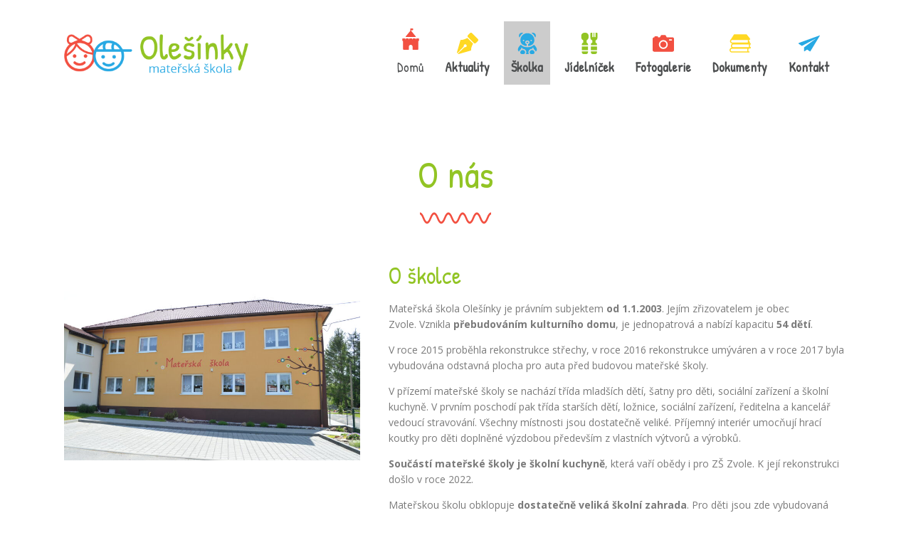

--- FILE ---
content_type: text/html; charset=UTF-8
request_url: https://msolesinky.cz/o-nas/
body_size: 27371
content:
<!DOCTYPE html>
<html lang="cs">
<head>
<meta charset="UTF-8">
<link rel="profile" href="http://gmpg.org/xfn/11">
<link rel="pingback" href="https://msolesinky.cz/xmlrpc.php">

<meta name="viewport" content="width=device-width, initial-scale=1" />
<title>O nás &#8211; Mateřská škola Olešínky</title>
<meta name='robots' content='max-image-preview:large' />
<link rel='dns-prefetch' href='//fonts.googleapis.com' />
<link rel="alternate" type="application/rss+xml" title="Mateřská škola Olešínky &raquo; RSS zdroj" href="https://msolesinky.cz/feed/" />
<link rel="alternate" type="application/rss+xml" title="Mateřská škola Olešínky &raquo; RSS komentářů" href="https://msolesinky.cz/comments/feed/" />
<link rel="alternate" type="application/rss+xml" title="Mateřská škola Olešínky &raquo; RSS komentářů pro O nás" href="https://msolesinky.cz/o-nas/feed/" />
<script type="text/javascript">
window._wpemojiSettings = {"baseUrl":"https:\/\/s.w.org\/images\/core\/emoji\/14.0.0\/72x72\/","ext":".png","svgUrl":"https:\/\/s.w.org\/images\/core\/emoji\/14.0.0\/svg\/","svgExt":".svg","source":{"concatemoji":"https:\/\/msolesinky.cz\/wp-includes\/js\/wp-emoji-release.min.js?ver=6.3.7"}};
/*! This file is auto-generated */
!function(i,n){var o,s,e;function c(e){try{var t={supportTests:e,timestamp:(new Date).valueOf()};sessionStorage.setItem(o,JSON.stringify(t))}catch(e){}}function p(e,t,n){e.clearRect(0,0,e.canvas.width,e.canvas.height),e.fillText(t,0,0);var t=new Uint32Array(e.getImageData(0,0,e.canvas.width,e.canvas.height).data),r=(e.clearRect(0,0,e.canvas.width,e.canvas.height),e.fillText(n,0,0),new Uint32Array(e.getImageData(0,0,e.canvas.width,e.canvas.height).data));return t.every(function(e,t){return e===r[t]})}function u(e,t,n){switch(t){case"flag":return n(e,"\ud83c\udff3\ufe0f\u200d\u26a7\ufe0f","\ud83c\udff3\ufe0f\u200b\u26a7\ufe0f")?!1:!n(e,"\ud83c\uddfa\ud83c\uddf3","\ud83c\uddfa\u200b\ud83c\uddf3")&&!n(e,"\ud83c\udff4\udb40\udc67\udb40\udc62\udb40\udc65\udb40\udc6e\udb40\udc67\udb40\udc7f","\ud83c\udff4\u200b\udb40\udc67\u200b\udb40\udc62\u200b\udb40\udc65\u200b\udb40\udc6e\u200b\udb40\udc67\u200b\udb40\udc7f");case"emoji":return!n(e,"\ud83e\udef1\ud83c\udffb\u200d\ud83e\udef2\ud83c\udfff","\ud83e\udef1\ud83c\udffb\u200b\ud83e\udef2\ud83c\udfff")}return!1}function f(e,t,n){var r="undefined"!=typeof WorkerGlobalScope&&self instanceof WorkerGlobalScope?new OffscreenCanvas(300,150):i.createElement("canvas"),a=r.getContext("2d",{willReadFrequently:!0}),o=(a.textBaseline="top",a.font="600 32px Arial",{});return e.forEach(function(e){o[e]=t(a,e,n)}),o}function t(e){var t=i.createElement("script");t.src=e,t.defer=!0,i.head.appendChild(t)}"undefined"!=typeof Promise&&(o="wpEmojiSettingsSupports",s=["flag","emoji"],n.supports={everything:!0,everythingExceptFlag:!0},e=new Promise(function(e){i.addEventListener("DOMContentLoaded",e,{once:!0})}),new Promise(function(t){var n=function(){try{var e=JSON.parse(sessionStorage.getItem(o));if("object"==typeof e&&"number"==typeof e.timestamp&&(new Date).valueOf()<e.timestamp+604800&&"object"==typeof e.supportTests)return e.supportTests}catch(e){}return null}();if(!n){if("undefined"!=typeof Worker&&"undefined"!=typeof OffscreenCanvas&&"undefined"!=typeof URL&&URL.createObjectURL&&"undefined"!=typeof Blob)try{var e="postMessage("+f.toString()+"("+[JSON.stringify(s),u.toString(),p.toString()].join(",")+"));",r=new Blob([e],{type:"text/javascript"}),a=new Worker(URL.createObjectURL(r),{name:"wpTestEmojiSupports"});return void(a.onmessage=function(e){c(n=e.data),a.terminate(),t(n)})}catch(e){}c(n=f(s,u,p))}t(n)}).then(function(e){for(var t in e)n.supports[t]=e[t],n.supports.everything=n.supports.everything&&n.supports[t],"flag"!==t&&(n.supports.everythingExceptFlag=n.supports.everythingExceptFlag&&n.supports[t]);n.supports.everythingExceptFlag=n.supports.everythingExceptFlag&&!n.supports.flag,n.DOMReady=!1,n.readyCallback=function(){n.DOMReady=!0}}).then(function(){return e}).then(function(){var e;n.supports.everything||(n.readyCallback(),(e=n.source||{}).concatemoji?t(e.concatemoji):e.wpemoji&&e.twemoji&&(t(e.twemoji),t(e.wpemoji)))}))}((window,document),window._wpemojiSettings);
</script>
<style type="text/css">
img.wp-smiley,
img.emoji {
	display: inline !important;
	border: none !important;
	box-shadow: none !important;
	height: 1em !important;
	width: 1em !important;
	margin: 0 0.07em !important;
	vertical-align: -0.1em !important;
	background: none !important;
	padding: 0 !important;
}
</style>
	<link rel='stylesheet' id='wp-block-library-css' href='https://msolesinky.cz/wp-includes/css/dist/block-library/style.min.css?ver=6.3.7' type='text/css' media='all' />
<link rel='stylesheet' id='jet-engine-frontend-css' href='https://msolesinky.cz/wp-content/plugins/jet-engine/assets/css/frontend.css?ver=3.2.4' type='text/css' media='all' />
<style id='classic-theme-styles-inline-css' type='text/css'>
/*! This file is auto-generated */
.wp-block-button__link{color:#fff;background-color:#32373c;border-radius:9999px;box-shadow:none;text-decoration:none;padding:calc(.667em + 2px) calc(1.333em + 2px);font-size:1.125em}.wp-block-file__button{background:#32373c;color:#fff;text-decoration:none}
</style>
<style id='global-styles-inline-css' type='text/css'>
body{--wp--preset--color--black: #000000;--wp--preset--color--cyan-bluish-gray: #abb8c3;--wp--preset--color--white: #ffffff;--wp--preset--color--pale-pink: #f78da7;--wp--preset--color--vivid-red: #cf2e2e;--wp--preset--color--luminous-vivid-orange: #ff6900;--wp--preset--color--luminous-vivid-amber: #fcb900;--wp--preset--color--light-green-cyan: #7bdcb5;--wp--preset--color--vivid-green-cyan: #00d084;--wp--preset--color--pale-cyan-blue: #8ed1fc;--wp--preset--color--vivid-cyan-blue: #0693e3;--wp--preset--color--vivid-purple: #9b51e0;--wp--preset--gradient--vivid-cyan-blue-to-vivid-purple: linear-gradient(135deg,rgba(6,147,227,1) 0%,rgb(155,81,224) 100%);--wp--preset--gradient--light-green-cyan-to-vivid-green-cyan: linear-gradient(135deg,rgb(122,220,180) 0%,rgb(0,208,130) 100%);--wp--preset--gradient--luminous-vivid-amber-to-luminous-vivid-orange: linear-gradient(135deg,rgba(252,185,0,1) 0%,rgba(255,105,0,1) 100%);--wp--preset--gradient--luminous-vivid-orange-to-vivid-red: linear-gradient(135deg,rgba(255,105,0,1) 0%,rgb(207,46,46) 100%);--wp--preset--gradient--very-light-gray-to-cyan-bluish-gray: linear-gradient(135deg,rgb(238,238,238) 0%,rgb(169,184,195) 100%);--wp--preset--gradient--cool-to-warm-spectrum: linear-gradient(135deg,rgb(74,234,220) 0%,rgb(151,120,209) 20%,rgb(207,42,186) 40%,rgb(238,44,130) 60%,rgb(251,105,98) 80%,rgb(254,248,76) 100%);--wp--preset--gradient--blush-light-purple: linear-gradient(135deg,rgb(255,206,236) 0%,rgb(152,150,240) 100%);--wp--preset--gradient--blush-bordeaux: linear-gradient(135deg,rgb(254,205,165) 0%,rgb(254,45,45) 50%,rgb(107,0,62) 100%);--wp--preset--gradient--luminous-dusk: linear-gradient(135deg,rgb(255,203,112) 0%,rgb(199,81,192) 50%,rgb(65,88,208) 100%);--wp--preset--gradient--pale-ocean: linear-gradient(135deg,rgb(255,245,203) 0%,rgb(182,227,212) 50%,rgb(51,167,181) 100%);--wp--preset--gradient--electric-grass: linear-gradient(135deg,rgb(202,248,128) 0%,rgb(113,206,126) 100%);--wp--preset--gradient--midnight: linear-gradient(135deg,rgb(2,3,129) 0%,rgb(40,116,252) 100%);--wp--preset--font-size--small: 13px;--wp--preset--font-size--medium: 20px;--wp--preset--font-size--large: 36px;--wp--preset--font-size--x-large: 42px;--wp--preset--spacing--20: 0.44rem;--wp--preset--spacing--30: 0.67rem;--wp--preset--spacing--40: 1rem;--wp--preset--spacing--50: 1.5rem;--wp--preset--spacing--60: 2.25rem;--wp--preset--spacing--70: 3.38rem;--wp--preset--spacing--80: 5.06rem;--wp--preset--shadow--natural: 6px 6px 9px rgba(0, 0, 0, 0.2);--wp--preset--shadow--deep: 12px 12px 50px rgba(0, 0, 0, 0.4);--wp--preset--shadow--sharp: 6px 6px 0px rgba(0, 0, 0, 0.2);--wp--preset--shadow--outlined: 6px 6px 0px -3px rgba(255, 255, 255, 1), 6px 6px rgba(0, 0, 0, 1);--wp--preset--shadow--crisp: 6px 6px 0px rgba(0, 0, 0, 1);}:where(.is-layout-flex){gap: 0.5em;}:where(.is-layout-grid){gap: 0.5em;}body .is-layout-flow > .alignleft{float: left;margin-inline-start: 0;margin-inline-end: 2em;}body .is-layout-flow > .alignright{float: right;margin-inline-start: 2em;margin-inline-end: 0;}body .is-layout-flow > .aligncenter{margin-left: auto !important;margin-right: auto !important;}body .is-layout-constrained > .alignleft{float: left;margin-inline-start: 0;margin-inline-end: 2em;}body .is-layout-constrained > .alignright{float: right;margin-inline-start: 2em;margin-inline-end: 0;}body .is-layout-constrained > .aligncenter{margin-left: auto !important;margin-right: auto !important;}body .is-layout-constrained > :where(:not(.alignleft):not(.alignright):not(.alignfull)){max-width: var(--wp--style--global--content-size);margin-left: auto !important;margin-right: auto !important;}body .is-layout-constrained > .alignwide{max-width: var(--wp--style--global--wide-size);}body .is-layout-flex{display: flex;}body .is-layout-flex{flex-wrap: wrap;align-items: center;}body .is-layout-flex > *{margin: 0;}body .is-layout-grid{display: grid;}body .is-layout-grid > *{margin: 0;}:where(.wp-block-columns.is-layout-flex){gap: 2em;}:where(.wp-block-columns.is-layout-grid){gap: 2em;}:where(.wp-block-post-template.is-layout-flex){gap: 1.25em;}:where(.wp-block-post-template.is-layout-grid){gap: 1.25em;}.has-black-color{color: var(--wp--preset--color--black) !important;}.has-cyan-bluish-gray-color{color: var(--wp--preset--color--cyan-bluish-gray) !important;}.has-white-color{color: var(--wp--preset--color--white) !important;}.has-pale-pink-color{color: var(--wp--preset--color--pale-pink) !important;}.has-vivid-red-color{color: var(--wp--preset--color--vivid-red) !important;}.has-luminous-vivid-orange-color{color: var(--wp--preset--color--luminous-vivid-orange) !important;}.has-luminous-vivid-amber-color{color: var(--wp--preset--color--luminous-vivid-amber) !important;}.has-light-green-cyan-color{color: var(--wp--preset--color--light-green-cyan) !important;}.has-vivid-green-cyan-color{color: var(--wp--preset--color--vivid-green-cyan) !important;}.has-pale-cyan-blue-color{color: var(--wp--preset--color--pale-cyan-blue) !important;}.has-vivid-cyan-blue-color{color: var(--wp--preset--color--vivid-cyan-blue) !important;}.has-vivid-purple-color{color: var(--wp--preset--color--vivid-purple) !important;}.has-black-background-color{background-color: var(--wp--preset--color--black) !important;}.has-cyan-bluish-gray-background-color{background-color: var(--wp--preset--color--cyan-bluish-gray) !important;}.has-white-background-color{background-color: var(--wp--preset--color--white) !important;}.has-pale-pink-background-color{background-color: var(--wp--preset--color--pale-pink) !important;}.has-vivid-red-background-color{background-color: var(--wp--preset--color--vivid-red) !important;}.has-luminous-vivid-orange-background-color{background-color: var(--wp--preset--color--luminous-vivid-orange) !important;}.has-luminous-vivid-amber-background-color{background-color: var(--wp--preset--color--luminous-vivid-amber) !important;}.has-light-green-cyan-background-color{background-color: var(--wp--preset--color--light-green-cyan) !important;}.has-vivid-green-cyan-background-color{background-color: var(--wp--preset--color--vivid-green-cyan) !important;}.has-pale-cyan-blue-background-color{background-color: var(--wp--preset--color--pale-cyan-blue) !important;}.has-vivid-cyan-blue-background-color{background-color: var(--wp--preset--color--vivid-cyan-blue) !important;}.has-vivid-purple-background-color{background-color: var(--wp--preset--color--vivid-purple) !important;}.has-black-border-color{border-color: var(--wp--preset--color--black) !important;}.has-cyan-bluish-gray-border-color{border-color: var(--wp--preset--color--cyan-bluish-gray) !important;}.has-white-border-color{border-color: var(--wp--preset--color--white) !important;}.has-pale-pink-border-color{border-color: var(--wp--preset--color--pale-pink) !important;}.has-vivid-red-border-color{border-color: var(--wp--preset--color--vivid-red) !important;}.has-luminous-vivid-orange-border-color{border-color: var(--wp--preset--color--luminous-vivid-orange) !important;}.has-luminous-vivid-amber-border-color{border-color: var(--wp--preset--color--luminous-vivid-amber) !important;}.has-light-green-cyan-border-color{border-color: var(--wp--preset--color--light-green-cyan) !important;}.has-vivid-green-cyan-border-color{border-color: var(--wp--preset--color--vivid-green-cyan) !important;}.has-pale-cyan-blue-border-color{border-color: var(--wp--preset--color--pale-cyan-blue) !important;}.has-vivid-cyan-blue-border-color{border-color: var(--wp--preset--color--vivid-cyan-blue) !important;}.has-vivid-purple-border-color{border-color: var(--wp--preset--color--vivid-purple) !important;}.has-vivid-cyan-blue-to-vivid-purple-gradient-background{background: var(--wp--preset--gradient--vivid-cyan-blue-to-vivid-purple) !important;}.has-light-green-cyan-to-vivid-green-cyan-gradient-background{background: var(--wp--preset--gradient--light-green-cyan-to-vivid-green-cyan) !important;}.has-luminous-vivid-amber-to-luminous-vivid-orange-gradient-background{background: var(--wp--preset--gradient--luminous-vivid-amber-to-luminous-vivid-orange) !important;}.has-luminous-vivid-orange-to-vivid-red-gradient-background{background: var(--wp--preset--gradient--luminous-vivid-orange-to-vivid-red) !important;}.has-very-light-gray-to-cyan-bluish-gray-gradient-background{background: var(--wp--preset--gradient--very-light-gray-to-cyan-bluish-gray) !important;}.has-cool-to-warm-spectrum-gradient-background{background: var(--wp--preset--gradient--cool-to-warm-spectrum) !important;}.has-blush-light-purple-gradient-background{background: var(--wp--preset--gradient--blush-light-purple) !important;}.has-blush-bordeaux-gradient-background{background: var(--wp--preset--gradient--blush-bordeaux) !important;}.has-luminous-dusk-gradient-background{background: var(--wp--preset--gradient--luminous-dusk) !important;}.has-pale-ocean-gradient-background{background: var(--wp--preset--gradient--pale-ocean) !important;}.has-electric-grass-gradient-background{background: var(--wp--preset--gradient--electric-grass) !important;}.has-midnight-gradient-background{background: var(--wp--preset--gradient--midnight) !important;}.has-small-font-size{font-size: var(--wp--preset--font-size--small) !important;}.has-medium-font-size{font-size: var(--wp--preset--font-size--medium) !important;}.has-large-font-size{font-size: var(--wp--preset--font-size--large) !important;}.has-x-large-font-size{font-size: var(--wp--preset--font-size--x-large) !important;}
.wp-block-navigation a:where(:not(.wp-element-button)){color: inherit;}
:where(.wp-block-post-template.is-layout-flex){gap: 1.25em;}:where(.wp-block-post-template.is-layout-grid){gap: 1.25em;}
:where(.wp-block-columns.is-layout-flex){gap: 2em;}:where(.wp-block-columns.is-layout-grid){gap: 2em;}
.wp-block-pullquote{font-size: 1.5em;line-height: 1.6;}
</style>
<link rel='stylesheet' id='contact-form-7-css' href='https://msolesinky.cz/wp-content/plugins/contact-form-7/includes/css/styles.css?ver=5.8' type='text/css' media='all' />
<link rel='stylesheet' id='rs-plugin-settings-css' href='https://msolesinky.cz/wp-content/plugins/revslider/public/assets/css/rs6.css?ver=6.3.4' type='text/css' media='all' />
<style id='rs-plugin-settings-inline-css' type='text/css'>
#rs-demo-id {}
</style>
<link rel='stylesheet' id='font-awesome-css' href='https://msolesinky.cz/wp-content/plugins/elementor/assets/lib/font-awesome/css/font-awesome.min.css?ver=4.7.0' type='text/css' media='all' />
<link rel='stylesheet' id='kava-parent-theme-style-css' href='https://msolesinky.cz/wp-content/themes/kava/style.css?ver=2.1.4' type='text/css' media='all' />
<link rel='stylesheet' id='kava-theme-style-css' href='https://msolesinky.cz/wp-content/themes/kava-child/style.css?ver=2.1.4' type='text/css' media='all' />
<style id='kava-theme-style-inline-css' type='text/css'>
/* #Typography */body {font-style: normal;font-weight: 300;font-size: 14px;line-height: 1.6;font-family: Roboto, sans-serif;letter-spacing: 0px;text-align: left;color: #333333;}h1,.h1-style {font-style: normal;font-weight: 400;font-size: 34px;line-height: 1.4;font-family: Roboto, sans-serif;letter-spacing: 0px;text-align: inherit;color: #92c424;}h2,.h2-style {font-style: normal;font-weight: 400;font-size: 24px;line-height: 1.4;font-family: Roboto, sans-serif;letter-spacing: 0px;text-align: inherit;color: #92c424;}h3,.h3-style {font-style: normal;font-weight: 400;font-size: 21px;line-height: 1.4;font-family: Roboto, sans-serif;letter-spacing: 0px;text-align: inherit;color: #92c424;}h4,.h4-style {font-style: normal;font-weight: 400;font-size: 20px;line-height: 1.5;font-family: Roboto, sans-serif;letter-spacing: 0px;text-align: inherit;color: #92c424;}h5,.h5-style {font-style: normal;font-weight: 300;font-size: 18px;line-height: 1.5;font-family: Roboto, sans-serif;letter-spacing: 0px;text-align: inherit;color: #92c424;}h6,.h6-style {font-style: normal;font-weight: 500;font-size: 14px;line-height: 1.5;font-family: Roboto, sans-serif;letter-spacing: 0px;text-align: inherit;color: #92c424;}@media (min-width: 1200px) {h1,.h1-style { font-size: 56px; }h2,.h2-style { font-size: 40px; }h3,.h3-style { font-size: 28px; }}a,h1 a:hover,h2 a:hover,h3 a:hover,h4 a:hover,h5 a:hover,h6 a:hover { color: #92c424; }a:hover { color: #3b3d42; }blockquote {color: #f25041;}/* #Header */.site-header__wrap {background-color: #ffffff;background-repeat: repeat;background-position: center top;background-attachment: scroll;;}/* ##Top Panel */.top-panel {color: #595959;background-color: #ffffff;}/* #Main Menu */.main-navigation {font-style: normal;font-weight: 400;font-size: 14px;line-height: 1.4;font-family: Roboto, sans-serif;letter-spacing: 0px;}.main-navigation a,.menu-item-has-children:before {color: #595959;}.main-navigation a:hover,.main-navigation .current_page_item>a,.main-navigation .current-menu-item>a,.main-navigation .current_page_ancestor>a,.main-navigation .current-menu-ancestor>a {color: #3b3d42;}/* #Mobile Menu */.mobile-menu-toggle-button {color: #ffffff;background-color: #f25041;}/* #Social */.social-list a {color: #595959;}.social-list a:hover {color: #f25041;}/* #Breadcrumbs */.breadcrumbs_item {font-style: normal;font-weight: 400;font-size: 11px;line-height: 1.5;font-family: Roboto, sans-serif;letter-spacing: 0px;}.breadcrumbs_item_sep,.breadcrumbs_item_link {color: #595959;}.breadcrumbs_item_link:hover {color: #f25041;}/* #Post navigation */.post-navigation-container i {color: #595959;}.post-navigation-container .nav-links a:hover .post-title,.post-navigation-container .nav-links a:hover .nav-text {color: #92c424;}.post-navigation-container .nav-links a:hover i {color: #3b3d42;}/* #Pagination */.posts-list-navigation .pagination .page-numbers,.page-links > span,.page-links > a {color: #595959;}.posts-list-navigation .pagination a.page-numbers:hover,.posts-list-navigation .pagination .page-numbers.current,.page-links > a:hover,.page-links > span {color: #3b3d42;}.posts-list-navigation .pagination .next,.posts-list-navigation .pagination .prev {color: #92c424;}.posts-list-navigation .pagination .next:hover,.posts-list-navigation .pagination .prev:hover {color: #3b3d42;}/* #Button Appearance Styles (regular scheme) */.btn,button,input[type='button'],input[type='reset'],input[type='submit'] {font-style: normal;font-weight: 900;font-size: 11px;line-height: 1;font-family: Roboto, sans-serif;letter-spacing: 1px;color: #ffffff;background-color: #f25041;}.btn:hover,button:hover,input[type='button']:hover,input[type='reset']:hover,input[type='submit']:hover,input[type='reset']:hover {color: #ffffff;background-color: rgb(255,118,103);}.btn.invert-button {color: #ffffff;}.btn.invert-button:hover {color: #ffffff;border-color: #f25041;background-color: #f25041;}/* #Totop Button */#toTop {padding: 0px 0px;border-radius: 0px;background-color: ;color: ;}#toTop:hover {background-color: ;color: ;}input,optgroup,select,textarea {font-size: 14px;}/* #Comment, Contact, Password Forms */.comment-form .submit,.wpcf7-submit,.post-password-form label + input {font-style: normal;font-weight: 900;font-size: 11px;line-height: 1;font-family: Roboto, sans-serif;letter-spacing: 1px;color: #ffffff;background-color: #f25041;}.comment-form .submit:hover,.wpcf7-submit:hover,.post-password-form label + input:hover {color: #ffffff;background-color: rgb(255,118,103);}.comment-reply-title {font-style: normal;font-weight: 400;font-size: 20px;line-height: 1.5;font-family: Roboto, sans-serif;letter-spacing: 0px;color: #92c424;}/* Cookies consent */.comment-form-cookies-consent input[type='checkbox']:checked ~ label[for=wp-comment-cookies-consent]:before {color: #ffffff;border-color: #f25041;background-color: #f25041;}/* #Comment Reply Link */#cancel-comment-reply-link {color: #92c424;}#cancel-comment-reply-link:hover {color: #3b3d42;}/* #Comment item */.comment-body .fn {font-style: normal;font-weight: 500;font-size: 14px;line-height: 1.5;font-family: Roboto, sans-serif;letter-spacing: 0px;color: #92c424;}.comment-date__time {color: #595959;}.comment-reply-link {font-style: normal;font-weight: 900;font-size: 11px;line-height: 1;font-family: Roboto, sans-serif;letter-spacing: 1px;}/* #Input Placeholders */::-webkit-input-placeholder { color: #595959; }::-moz-placeholder{ color: #595959; }:-moz-placeholder{ color: #595959; }:-ms-input-placeholder{ color: #595959; }/* #Entry Meta */.posted-on,.cat-links,.byline,.tags-links {color: #595959;}.comments-button {color: #595959;}.comments-button:hover {color: #ffffff;background-color: #f25041;}.btn-style .post-categories a {color: #ffffff;background-color: #f25041;}.btn-style .post-categories a:hover {color: #ffffff;background-color: rgb(255,118,103);}.sticky-label {color: #ffffff;background-color: #f25041;}/* Posts List Item Invert */.invert-hover.has-post-thumbnail:hover,.invert-hover.has-post-thumbnail:hover .posted-on,.invert-hover.has-post-thumbnail:hover .cat-links,.invert-hover.has-post-thumbnail:hover .byline,.invert-hover.has-post-thumbnail:hover .tags-links,.invert-hover.has-post-thumbnail:hover .entry-meta,.invert-hover.has-post-thumbnail:hover a,.invert-hover.has-post-thumbnail:hover .btn-icon,.invert-item.has-post-thumbnail,.invert-item.has-post-thumbnail .posted-on,.invert-item.has-post-thumbnail .cat-links,.invert-item.has-post-thumbnail .byline,.invert-item.has-post-thumbnail .tags-links,.invert-item.has-post-thumbnail .entry-meta,.invert-item.has-post-thumbnail a,.invert-item.has-post-thumbnail .btn:hover,.invert-item.has-post-thumbnail .btn-style .post-categories a:hover,.invert,.invert .entry-title,.invert a,.invert .byline,.invert .posted-on,.invert .cat-links,.invert .tags-links {color: #ffffff;}.invert-hover.has-post-thumbnail:hover a:hover,.invert-hover.has-post-thumbnail:hover .btn-icon:hover,.invert-item.has-post-thumbnail a:hover,.invert a:hover {color: #92c424;}.invert-hover.has-post-thumbnail .btn,.invert-item.has-post-thumbnail .comments-button,.posts-list--default.list-style-v10 .invert.default-item .comments-button{color: #ffffff;background-color: #f25041;}.invert-hover.has-post-thumbnail .btn:hover,.invert-item.has-post-thumbnail .comments-button:hover,.posts-list--default.list-style-v10 .invert.default-item .comments-button:hover {color: #92c424;background-color: #ffffff;}/* Default Posts List */.list-style-v8 .comments-link {color: #595959;}.list-style-v8 .comments-link:hover {color: #3b3d42;}/* Creative Posts List */.creative-item .entry-title a:hover {color: #92c424;}.list-style-default .creative-item a,.creative-item .btn-icon {color: #595959;}.list-style-default .creative-item a:hover,.creative-item .btn-icon:hover {color: #92c424;}.list-style-default .creative-item .btn,.list-style-default .creative-item .btn:hover,.list-style-default .creative-item .comments-button:hover {color: #ffffff;}.creative-item__title-first-letter {font-style: normal;font-weight: 400;font-family: Roboto, sans-serif;color: #92c424;}.posts-list--creative.list-style-v10 .creative-item:before {background-color: #f25041;box-shadow: 0px 0px 0px 8px rgba(242,80,65,0.25);}.posts-list--creative.list-style-v10 .creative-item__post-date {font-style: normal;font-weight: 400;font-size: 20px;line-height: 1.5;font-family: Roboto, sans-serif;letter-spacing: 0px;color: #92c424;}.posts-list--creative.list-style-v10 .creative-item__post-date a {color: #92c424;}.posts-list--creative.list-style-v10 .creative-item__post-date a:hover {color: #3b3d42;}/* Creative Posts List style-v2 */.list-style-v2 .creative-item .entry-title,.list-style-v9 .creative-item .entry-title {font-style: normal;font-weight: 400;font-size: 20px;line-height: 1.5;font-family: Roboto, sans-serif;letter-spacing: 0px;}/* Image Post Format */.post_format-post-format-image .post-thumbnail__link:before {color: #ffffff;background-color: #f25041;}/* Gallery Post Format */.post_format-post-format-gallery .swiper-button-prev,.post_format-post-format-gallery .swiper-button-next {color: #595959;}.post_format-post-format-gallery .swiper-button-prev:hover,.post_format-post-format-gallery .swiper-button-next:hover {color: #3b3d42;}/* Link Post Format */.post_format-post-format-quote .post-format-quote {color: #ffffff;background-color: #f25041;}.post_format-post-format-quote .post-format-quote:before {color: #f25041;background-color: #ffffff;}/* Post Author */.post-author__title a {color: #92c424;}.post-author__title a:hover {color: #3b3d42;}.invert .post-author__title a {color: #ffffff;}.invert .post-author__title a:hover {color: #92c424;}/* Single Post */.single-post blockquote {border-color: #f25041;}.single-post:not(.post-template-single-layout-4):not(.post-template-single-layout-7) .tags-links a:hover {color: #ffffff;border-color: #f25041;background-color: #f25041;}.single-header-3 .post-author .byline,.single-header-4 .post-author .byline,.single-header-5 .post-author .byline {font-style: normal;font-weight: 400;font-size: 20px;line-height: 1.5;font-family: Roboto, sans-serif;letter-spacing: 0px;}.single-header-8,.single-header-10 .entry-header {background-color: #f25041;}.single-header-8.invert a:hover,.single-header-10.invert a:hover {color: rgba(255,255,255,0.5);}.single-header-3 a.comments-button,.single-header-10 a.comments-button {border: 1px solid #ffffff;}.single-header-3 a.comments-button:hover,.single-header-10 a.comments-button:hover {color: #92c424;background-color: #ffffff;}/* Page preloader */.page-preloader {border-top-color: #f25041;border-right-color: #f25041;}/* Logo */.site-logo__link,.site-logo__link:hover {color: #f25041;}/* Page title */.page-title {font-style: normal;font-weight: 400;font-size: 24px;line-height: 1.4;font-family: Roboto, sans-serif;letter-spacing: 0px;color: #92c424;}@media (min-width: 1200px) {.page-title { font-size: 40px; }}/* Grid Posts List */.posts-list.list-style-v3 .comments-link {border-color: #92c424;}.posts-list.list-style-v4 .comments-link {color: #595959;}.posts-list.list-style-v4 .posts-list__item.grid-item .grid-item-wrap .comments-link:hover {color: #ffffff;background-color: #92c424;}/* Posts List Grid Item Invert */.grid-item-wrap.invert,.grid-item-wrap.invert .posted-on,.grid-item-wrap.invert .cat-links,.grid-item-wrap.invert .byline,.grid-item-wrap.invert .tags-links,.grid-item-wrap.invert .entry-meta,.grid-item-wrap.invert a,.grid-item-wrap.invert .btn-icon,.grid-item-wrap.invert .comments-button {color: #ffffff;}/* Posts List Grid-5 Item Invert */.list-style-v5 .grid-item-wrap.invert .posted-on,.list-style-v5 .grid-item-wrap.invert .cat-links,.list-style-v5 .grid-item-wrap.invert .byline,.list-style-v5 .grid-item-wrap.invert .tags-links,.list-style-v5 .grid-item-wrap.invert .posted-on a,.list-style-v5 .grid-item-wrap.invert .cat-links a,.list-style-v5 .grid-item-wrap.invert .tags-links a,.list-style-v5 .grid-item-wrap.invert .byline a,.list-style-v5 .grid-item-wrap.invert .comments-link,.list-style-v5 .grid-item-wrap.invert .entry-title a:hover {color: #f25041;}.list-style-v5 .grid-item-wrap.invert .posted-on a:hover,.list-style-v5 .grid-item-wrap.invert .cat-links a:hover,.list-style-v5 .grid-item-wrap.invert .tags-links a:hover,.list-style-v5 .grid-item-wrap.invert .byline a:hover,.list-style-v5 .grid-item-wrap.invert .comments-link:hover {color: #ffffff;}/* Posts List Grid-6 Item Invert */.posts-list.list-style-v6 .posts-list__item.grid-item .grid-item-wrap .cat-links a,.posts-list.list-style-v7 .posts-list__item.grid-item .grid-item-wrap .cat-links a {color: #ffffff;background-color: #92c424;}.posts-list.list-style-v6 .posts-list__item.grid-item .grid-item-wrap .cat-links a:hover,.posts-list.list-style-v7 .posts-list__item.grid-item .grid-item-wrap .cat-links a:hover {color: #ffffff;background-color: rgb(255,118,103);}.posts-list.list-style-v9 .posts-list__item.grid-item .grid-item-wrap .entry-header .entry-title {font-weight : 300;}/* Grid 7 */.list-style-v7 .grid-item-wrap.invert .posted-on a:hover,.list-style-v7 .grid-item-wrap.invert .cat-links a:hover,.list-style-v7 .grid-item-wrap.invert .tags-links a:hover,.list-style-v7 .grid-item-wrap.invert .byline a:hover,.list-style-v7 .grid-item-wrap.invert .comments-link:hover,.list-style-v7 .grid-item-wrap.invert .entry-title a:hover,.list-style-v6 .grid-item-wrap.invert .posted-on a:hover,.list-style-v6 .grid-item-wrap.invert .cat-links a:hover,.list-style-v6 .grid-item-wrap.invert .tags-links a:hover,.list-style-v6 .grid-item-wrap.invert .byline a:hover,.list-style-v6 .grid-item-wrap.invert .comments-link:hover,.list-style-v6 .grid-item-wrap.invert .entry-title a:hover {color: #f25041;}.list-style-v7 .grid-item-wrap.invert .posted-on,.list-style-v7 .grid-item-wrap.invert .cat-links,.list-style-v7 .grid-item-wrap.invert .byline,.list-style-v7 .grid-item-wrap.invert .tags-links,.list-style-v7 .grid-item-wrap.invert .posted-on a,.list-style-v7 .grid-item-wrap.invert .cat-links a,.list-style-v7 .grid-item-wrap.invert .tags-links a,.list-style-v7 .grid-item-wrap.invert .byline a,.list-style-v7 .grid-item-wrap.invert .comments-link,.list-style-v7 .grid-item-wrap.invert .entry-title a,.list-style-v7 .grid-item-wrap.invert .entry-content p,.list-style-v6 .grid-item-wrap.invert .posted-on,.list-style-v6 .grid-item-wrap.invert .cat-links,.list-style-v6 .grid-item-wrap.invert .byline,.list-style-v6 .grid-item-wrap.invert .tags-links,.list-style-v6 .grid-item-wrap.invert .posted-on a,.list-style-v6 .grid-item-wrap.invert .cat-links a,.list-style-v6 .grid-item-wrap.invert .tags-links a,.list-style-v6 .grid-item-wrap.invert .byline a,.list-style-v6 .grid-item-wrap.invert .comments-link,.list-style-v6 .grid-item-wrap.invert .entry-title a,.list-style-v6 .grid-item-wrap.invert .entry-content p {color: #ffffff;}.posts-list.list-style-v7 .grid-item .grid-item-wrap .entry-footer .comments-link:hover,.posts-list.list-style-v6 .grid-item .grid-item-wrap .entry-footer .comments-link:hover,.posts-list.list-style-v6 .posts-list__item.grid-item .grid-item-wrap .btn:hover,.posts-list.list-style-v7 .posts-list__item.grid-item .grid-item-wrap .btn:hover {color: #f25041;border-color: #f25041;}.posts-list.list-style-v10 .grid-item-inner .space-between-content .comments-link {color: #595959;}.posts-list.list-style-v10 .grid-item-inner .space-between-content .comments-link:hover {color: #f25041;}.posts-list.list-style-v10 .posts-list__item.justify-item .justify-item-inner .entry-title a {color: #333333;}.posts-list.posts-list--vertical-justify.list-style-v10 .posts-list__item.justify-item .justify-item-inner .entry-title a:hover{color: #ffffff;background-color: #f25041;}.posts-list.list-style-v5 .posts-list__item.justify-item .justify-item-inner.invert .cat-links a:hover,.posts-list.list-style-v8 .posts-list__item.justify-item .justify-item-inner.invert .cat-links a:hover {color: #ffffff;background-color: rgb(255,118,103);}.posts-list.list-style-v5 .posts-list__item.justify-item .justify-item-inner.invert .cat-links a,.posts-list.list-style-v8 .posts-list__item.justify-item .justify-item-inner.invert .cat-links a{color: #ffffff;background-color: #92c424;}.list-style-v8 .justify-item-inner.invert .posted-on,.list-style-v8 .justify-item-inner.invert .cat-links,.list-style-v8 .justify-item-inner.invert .byline,.list-style-v8 .justify-item-inner.invert .tags-links,.list-style-v8 .justify-item-inner.invert .posted-on a,.list-style-v8 .justify-item-inner.invert .cat-links a,.list-style-v8 .justify-item-inner.invert .tags-links a,.list-style-v8 .justify-item-inner.invert .byline a,.list-style-v8 .justify-item-inner.invert .comments-link,.list-style-v8 .justify-item-inner.invert .entry-title a,.list-style-v8 .justify-item-inner.invert .entry-content p,.list-style-v5 .justify-item-inner.invert .posted-on,.list-style-v5 .justify-item-inner.invert .cat-links,.list-style-v5 .justify-item-inner.invert .byline,.list-style-v5 .justify-item-inner.invert .tags-links,.list-style-v5 .justify-item-inner.invert .posted-on a,.list-style-v5 .justify-item-inner.invert .cat-links a,.list-style-v5 .justify-item-inner.invert .tags-links a,.list-style-v5 .justify-item-inner.invert .byline a,.list-style-v5 .justify-item-inner.invert .comments-link,.list-style-v5 .justify-item-inner.invert .entry-title a,.list-style-v5 .justify-item-inner.invert .entry-content p,.list-style-v4 .justify-item-inner.invert .posted-on:hover,.list-style-v4 .justify-item-inner.invert .cat-links,.list-style-v4 .justify-item-inner.invert .byline,.list-style-v4 .justify-item-inner.invert .tags-links,.list-style-v4 .justify-item-inner.invert .posted-on a,.list-style-v4 .justify-item-inner.invert .cat-links a,.list-style-v4 .justify-item-inner.invert .tags-links a,.list-style-v4 .justify-item-inner.invert .byline a,.list-style-v4 .justify-item-inner.invert .comments-link,.list-style-v4 .justify-item-inner.invert .entry-title a,.list-style-v4 .justify-item-inner.invert .entry-content p {color: #ffffff;}.list-style-v8 .justify-item-inner.invert .posted-on a:hover,.list-style-v8 .justify-item-inner.invert .cat-links a:hover,.list-style-v8 .justify-item-inner.invert .tags-links a:hover,.list-style-v8 .justify-item-inner.invert .byline a:hover,.list-style-v8 .justify-item-inner.invert .comments-link:hover,.list-style-v8 .justify-item-inner.invert .entry-title a:hover,.list-style-v5 .justify-item-inner.invert .posted-on a:hover,.list-style-v5 .justify-item-inner.invert .cat-links a:hover,.list-style-v5 .justify-item-inner.invert .tags-links a:hover,.list-style-v5 .justify-item-inner.invert .byline a:hover,.list-style-v5 .justify-item-inner.invert .entry-title a:hover,.list-style-v4 .justify-item-inner.invert .posted-on a,.list-style-v4 .justify-item-inner.invert .cat-links a:hover,.list-style-v4 .justify-item-inner.invert .tags-links a:hover,.list-style-v4 .justify-item-inner.invert .byline a:hover,.list-style-v4 .justify-item-inner.invert .comments-link:hover,.list-style-v4 .justify-item-inner.invert .entry-title a:hover{color: #f25041;}.posts-list.list-style-v5 .justify-item .justify-item-wrap .entry-footer .comments-link:hover {border-color: #f25041;}.list-style-v4 .justify-item-inner.invert .btn:hover,.list-style-v6 .justify-item-wrap.invert .btn:hover,.list-style-v8 .justify-item-inner.invert .btn:hover {color: #ffffff;}.posts-list.posts-list--vertical-justify.list-style-v5 .posts-list__item.justify-item .justify-item-wrap .entry-footer .comments-link:hover,.posts-list.posts-list--vertical-justify.list-style-v5 .posts-list__item.justify-item .justify-item-wrap .entry-footer .btn:hover {color: #f25041;border-color: #f25041;}/* masonry Posts List */.posts-list.list-style-v3 .comments-link {border-color: #92c424;}.posts-list.list-style-v4 .comments-link {color: #595959;}.posts-list.list-style-v4 .posts-list__item.masonry-item .masonry-item-wrap .comments-link:hover {color: #ffffff;background-color: #92c424;}/* Posts List masonry Item Invert */.masonry-item-wrap.invert,.masonry-item-wrap.invert .posted-on,.masonry-item-wrap.invert .cat-links,.masonry-item-wrap.invert .byline,.masonry-item-wrap.invert .tags-links,.masonry-item-wrap.invert .entry-meta,.masonry-item-wrap.invert a,.masonry-item-wrap.invert .btn-icon,.masonry-item-wrap.invert .comments-button {color: #ffffff;}/* Posts List masonry-5 Item Invert */.list-style-v5 .masonry-item-wrap.invert .posted-on,.list-style-v5 .masonry-item-wrap.invert .cat-links,.list-style-v5 .masonry-item-wrap.invert .byline,.list-style-v5 .masonry-item-wrap.invert .tags-links,.list-style-v5 .masonry-item-wrap.invert .posted-on a,.list-style-v5 .masonry-item-wrap.invert .cat-links a,.list-style-v5 .masonry-item-wrap.invert .tags-links a,.list-style-v5 .masonry-item-wrap.invert .byline a,.list-style-v5 .masonry-item-wrap.invert .comments-link,.list-style-v5 .masonry-item-wrap.invert .entry-title a:hover {color: #f25041;}.list-style-v5 .masonry-item-wrap.invert .posted-on a:hover,.list-style-v5 .masonry-item-wrap.invert .cat-links a:hover,.list-style-v5 .masonry-item-wrap.invert .tags-links a:hover,.list-style-v5 .masonry-item-wrap.invert .byline a:hover,.list-style-v5 .masonry-item-wrap.invert .comments-link:hover {color: #ffffff;}.posts-list.list-style-v10 .masonry-item-inner .space-between-content .comments-link {color: #595959;}.posts-list.list-style-v10 .masonry-item-inner .space-between-content .comments-link:hover {color: #f25041;}.widget_recent_entries a,.widget_recent_comments a {font-style: normal;font-weight: 500;font-size: 14px;line-height: 1.5;font-family: Roboto, sans-serif;letter-spacing: 0px;color: #92c424;}.widget_recent_entries a:hover,.widget_recent_comments a:hover {color: #92c424;}.widget_recent_entries .post-date,.widget_recent_comments .recentcomments {color: #595959;}.widget_recent_comments .comment-author-link a {color: #595959;}.widget_recent_comments .comment-author-link a:hover {color: #92c424;}.widget_calendar th,.widget_calendar caption {color: #f25041;}.widget_calendar tbody td a {color: #333333;}.widget_calendar tbody td a:hover {color: #ffffff;background-color: #f25041;}.widget_calendar tfoot td a {color: #595959;}.widget_calendar tfoot td a:hover {color: #3b3d42;}/* Preloader */.jet-smart-listing-wrap.jet-processing + div.jet-smart-listing-loading,div.wpcf7 .ajax-loader {border-top-color: #f25041;border-right-color: #f25041;}/*--------------------------------------------------------------## Ecwid Plugin Styles--------------------------------------------------------------*//* Product Title, Product Price amount */html#ecwid_html body#ecwid_body .ec-size .ec-wrapper .ec-store .grid-product__title-inner,html#ecwid_html body#ecwid_body .ec-size .ec-wrapper .ec-store .grid__products .grid-product__image ~ .grid-product__price .grid-product__price-amount,html#ecwid_html body#ecwid_body .ec-size .ec-wrapper .ec-store .grid__products .grid-product__image ~ .grid-product__title .grid-product__price-amount,html#ecwid_html body#ecwid_body .ec-size .ec-store .grid__products--medium-items.grid__products--layout-center .grid-product__price-compare,html#ecwid_html body#ecwid_body .ec-size .ec-store .grid__products--medium-items .grid-product__details,html#ecwid_html body#ecwid_body .ec-size .ec-store .grid__products--medium-items .grid-product__sku,html#ecwid_html body#ecwid_body .ec-size .ec-store .grid__products--medium-items .grid-product__sku-hover,html#ecwid_html body#ecwid_body .ec-size .ec-store .grid__products--medium-items .grid-product__tax,html#ecwid_html body#ecwid_body .ec-size .ec-wrapper .ec-store .form__msg,html#ecwid_html body#ecwid_body .ec-size.ec-size--l .ec-wrapper .ec-store h1,html#ecwid_html body#ecwid_body.page .ec-size .ec-wrapper .ec-store .product-details__product-title,html#ecwid_html body#ecwid_body.page .ec-size .ec-wrapper .ec-store .product-details__product-price,html#ecwid_html body#ecwid_body .ec-size .ec-wrapper .ec-store .product-details-module__title,html#ecwid_html body#ecwid_body .ec-size .ec-wrapper .ec-store .ec-cart-summary__row--total .ec-cart-summary__title,html#ecwid_html body#ecwid_body .ec-size .ec-wrapper .ec-store .ec-cart-summary__row--total .ec-cart-summary__price,html#ecwid_html body#ecwid_body .ec-size .ec-wrapper .ec-store .grid__categories * {font-style: normal;font-weight: 500;line-height: 1.5;font-family: Roboto, sans-serif;letter-spacing: 0px;}html#ecwid_html body#ecwid_body .ecwid .ec-size .ec-wrapper .ec-store .product-details__product-description {font-style: normal;font-weight: 300;font-size: 14px;line-height: 1.6;font-family: Roboto, sans-serif;letter-spacing: 0px;text-align: left;color: #333333;}html#ecwid_html body#ecwid_body .ec-size .ec-wrapper .ec-store .grid-product__title-inner,html#ecwid_html body#ecwid_body .ec-size .ec-wrapper .ec-store .grid__products .grid-product__image ~ .grid-product__price .grid-product__price-amount,html#ecwid_html body#ecwid_body .ec-size .ec-wrapper .ec-store .grid__products .grid-product__image ~ .grid-product__title .grid-product__price-amount,html#ecwid_html body#ecwid_body .ec-size .ec-store .grid__products--medium-items.grid__products--layout-center .grid-product__price-compare,html#ecwid_html body#ecwid_body .ec-size .ec-store .grid__products--medium-items .grid-product__details,html#ecwid_html body#ecwid_body .ec-size .ec-store .grid__products--medium-items .grid-product__sku,html#ecwid_html body#ecwid_body .ec-size .ec-store .grid__products--medium-items .grid-product__sku-hover,html#ecwid_html body#ecwid_body .ec-size .ec-store .grid__products--medium-items .grid-product__tax,html#ecwid_html body#ecwid_body .ec-size .ec-wrapper .ec-store .product-details-module__title,html#ecwid_html body#ecwid_body.page .ec-size .ec-wrapper .ec-store .product-details__product-price,html#ecwid_html body#ecwid_body.page .ec-size .ec-wrapper .ec-store .product-details__product-title,html#ecwid_html body#ecwid_body .ec-size .ec-wrapper .ec-store .form-control__text,html#ecwid_html body#ecwid_body .ec-size .ec-wrapper .ec-store .form-control__textarea,html#ecwid_html body#ecwid_body .ec-size .ec-wrapper .ec-store .ec-link,html#ecwid_html body#ecwid_body .ec-size .ec-wrapper .ec-store .ec-link:visited,html#ecwid_html body#ecwid_body .ec-size .ec-wrapper .ec-store input[type="radio"].form-control__radio:checked+.form-control__radio-view::after {color: #92c424;}html#ecwid_html body#ecwid_body .ec-size .ec-wrapper .ec-store .ec-link:hover {color: #3b3d42;}/* Product Title, Price small state */html#ecwid_html body#ecwid_body .ec-size .ec-wrapper .ec-store .grid__products--small-items .grid-product__title-inner,html#ecwid_html body#ecwid_body .ec-size .ec-wrapper .ec-store .grid__products--small-items .grid-product__price-hover .grid-product__price-amount,html#ecwid_html body#ecwid_body .ec-size .ec-wrapper .ec-store .grid__products--small-items .grid-product__image ~ .grid-product__price .grid-product__price-amount,html#ecwid_html body#ecwid_body .ec-size .ec-wrapper .ec-store .grid__products--small-items .grid-product__image ~ .grid-product__title .grid-product__price-amount,html#ecwid_html body#ecwid_body .ec-size .ec-wrapper .ec-store .grid__products--small-items.grid__products--layout-center .grid-product__price-compare,html#ecwid_html body#ecwid_body .ec-size .ec-wrapper .ec-store .grid__products--small-items .grid-product__details,html#ecwid_html body#ecwid_body .ec-size .ec-wrapper .ec-store .grid__products--small-items .grid-product__sku,html#ecwid_html body#ecwid_body .ec-size .ec-wrapper .ec-store .grid__products--small-items .grid-product__sku-hover,html#ecwid_html body#ecwid_body .ec-size .ec-wrapper .ec-store .grid__products--small-items .grid-product__tax {font-size: 12px;}/* Product Title, Price medium state */html#ecwid_html body#ecwid_body .ec-size .ec-wrapper .ec-store .grid__products--medium-items .grid-product__title-inner,html#ecwid_html body#ecwid_body .ec-size .ec-wrapper .ec-store .grid__products--medium-items .grid-product__price-hover .grid-product__price-amount,html#ecwid_html body#ecwid_body .ec-size .ec-wrapper .ec-store .grid__products--medium-items .grid-product__image ~ .grid-product__price .grid-product__price-amount,html#ecwid_html body#ecwid_body .ec-size .ec-wrapper .ec-store .grid__products--medium-items .grid-product__image ~ .grid-product__title .grid-product__price-amount,html#ecwid_html body#ecwid_body .ec-size .ec-wrapper .ec-store .grid__products--medium-items.grid__products--layout-center .grid-product__price-compare,html#ecwid_html body#ecwid_body .ec-size .ec-wrapper .ec-store .grid__products--medium-items .grid-product__details,html#ecwid_html body#ecwid_body .ec-size .ec-wrapper .ec-store .grid__products--medium-items .grid-product__sku,html#ecwid_html body#ecwid_body .ec-size .ec-wrapper .ec-store .grid__products--medium-items .grid-product__sku-hover,html#ecwid_html body#ecwid_body .ec-size .ec-wrapper .ec-store .grid__products--medium-items .grid-product__tax {font-size: 14px;}/* Product Title, Price large state */html#ecwid_html body#ecwid_body .ec-size .ec-wrapper .ec-store .grid__products--large-items .grid-product__title-inner,html#ecwid_html body#ecwid_body .ec-size .ec-wrapper .ec-store .grid__products--large-items .grid-product__price-hover .grid-product__price-amount,html#ecwid_html body#ecwid_body .ec-size .ec-wrapper .ec-store .grid__products--large-items .grid-product__image ~ .grid-product__price .grid-product__price-amount,html#ecwid_html body#ecwid_body .ec-size .ec-wrapper .ec-store .grid__products--large-items .grid-product__image ~ .grid-product__title .grid-product__price-amount,html#ecwid_html body#ecwid_body .ec-size .ec-wrapper .ec-store .grid__products--large-items.grid__products--layout-center .grid-product__price-compare,html#ecwid_html body#ecwid_body .ec-size .ec-wrapper .ec-store .grid__products--large-items .grid-product__details,html#ecwid_html body#ecwid_body .ec-size .ec-wrapper .ec-store .grid__products--large-items .grid-product__sku,html#ecwid_html body#ecwid_body .ec-size .ec-wrapper .ec-store .grid__products--large-items .grid-product__sku-hover,html#ecwid_html body#ecwid_body .ec-size .ec-wrapper .ec-store .grid__products--large-items .grid-product__tax {font-size: 17px;}/* Product Add To Cart button */html#ecwid_html body#ecwid_body .ec-size .ec-wrapper .ec-store button {font-style: normal;font-weight: 900;line-height: 1;font-family: Roboto, sans-serif;letter-spacing: 1px;}/* Product Add To Cart button normal state */html#ecwid_html body#ecwid_body .ec-size .ec-wrapper .ec-store .form-control--secondary .form-control__button,html#ecwid_html body#ecwid_body .ec-size .ec-wrapper .ec-store .form-control--primary .form-control__button {border-color: #f25041;background-color: transparent;color: #f25041;}/* Product Add To Cart button hover state, Product Category active state */html#ecwid_html body#ecwid_body .ec-size .ec-wrapper .ec-store .form-control--secondary .form-control__button:hover,html#ecwid_html body#ecwid_body .ec-size .ec-wrapper .ec-store .form-control--primary .form-control__button:hover,html#ecwid_html body#ecwid_body .horizontal-menu-container.horizontal-desktop .horizontal-menu-item.horizontal-menu-item--active>a {border-color: #f25041;background-color: #f25041;color: #ffffff;}/* Black Product Add To Cart button normal state */html#ecwid_html body#ecwid_body .ec-size .ec-wrapper .ec-store .grid__products--appearance-hover .grid-product--dark .form-control--secondary .form-control__button {border-color: #f25041;background-color: #f25041;color: #ffffff;}/* Black Product Add To Cart button normal state */html#ecwid_html body#ecwid_body .ec-size .ec-wrapper .ec-store .grid__products--appearance-hover .grid-product--dark .form-control--secondary .form-control__button:hover {border-color: #ffffff;background-color: #ffffff;color: #f25041;}/* Product Add To Cart button small label */html#ecwid_html body#ecwid_body .ec-size.ec-size--l .ec-wrapper .ec-store .form-control .form-control__button {font-size: 10px;}/* Product Add To Cart button medium label */html#ecwid_html body#ecwid_body .ec-size.ec-size--l .ec-wrapper .ec-store .form-control--small .form-control__button {font-size: 11px;}/* Product Add To Cart button large label */html#ecwid_html body#ecwid_body .ec-size.ec-size--l .ec-wrapper .ec-store .form-control--medium .form-control__button {font-size: 14px;}/* Mini Cart icon styles */html#ecwid_html body#ecwid_body .ec-minicart__body .ec-minicart__icon .icon-default path[stroke],html#ecwid_html body#ecwid_body .ec-minicart__body .ec-minicart__icon .icon-default circle[stroke] {stroke: #92c424;}html#ecwid_html body#ecwid_body .ec-minicart:hover .ec-minicart__body .ec-minicart__icon .icon-default path[stroke],html#ecwid_html body#ecwid_body .ec-minicart:hover .ec-minicart__body .ec-minicart__icon .icon-default circle[stroke] {stroke: #3b3d42;}
</style>
<link rel='stylesheet' id='kava-theme-main-style-css' href='https://msolesinky.cz/wp-content/themes/kava/theme.css?ver=2.1.4' type='text/css' media='all' />
<link rel='stylesheet' id='blog-layouts-module-css' href='https://msolesinky.cz/wp-content/themes/kava/inc/modules/blog-layouts/assets/css/blog-layouts-module.css?ver=2.1.4' type='text/css' media='all' />
<link rel='stylesheet' id='cx-google-fonts-kava-css' href='//fonts.googleapis.com/css?family=Roboto%3A300%2C400%2C500%2C900%7CMontserrat%3A700&#038;subset=latin&#038;ver=6.3.7' type='text/css' media='all' />
<link rel='stylesheet' id='font-awesome-all-css' href='https://msolesinky.cz/wp-content/plugins/jet-menu/assets/public/lib/font-awesome/css/all.min.css?ver=5.12.0' type='text/css' media='all' />
<link rel='stylesheet' id='font-awesome-v4-shims-css' href='https://msolesinky.cz/wp-content/plugins/jet-menu/assets/public/lib/font-awesome/css/v4-shims.min.css?ver=5.12.0' type='text/css' media='all' />
<link rel='stylesheet' id='jet-menu-public-styles-css' href='https://msolesinky.cz/wp-content/plugins/jet-menu/assets/public/css/public.css?ver=2.4.0' type='text/css' media='all' />
<link rel='stylesheet' id='jet-menu-general-css' href='https://msolesinky.cz/wp-content/uploads/jet-menu/jet-menu-general.css?ver=1609705326' type='text/css' media='all' />
<link rel='stylesheet' id='jet-blocks-css' href='https://msolesinky.cz/wp-content/uploads/elementor/css/custom-jet-blocks.css?ver=1.3.7' type='text/css' media='all' />
<link rel='stylesheet' id='jet-elements-css' href='https://msolesinky.cz/wp-content/plugins/jet-elements/assets/css/jet-elements.css?ver=2.6.12.1' type='text/css' media='all' />
<link rel='stylesheet' id='jet-elements-skin-css' href='https://msolesinky.cz/wp-content/plugins/jet-elements/assets/css/jet-elements-skin.css?ver=2.6.12.1' type='text/css' media='all' />
<link rel='stylesheet' id='elementor-icons-css' href='https://msolesinky.cz/wp-content/plugins/elementor/assets/lib/eicons/css/elementor-icons.min.css?ver=5.21.0' type='text/css' media='all' />
<link rel='stylesheet' id='elementor-frontend-css' href='https://msolesinky.cz/wp-content/plugins/elementor/assets/css/frontend.min.css?ver=3.15.3' type='text/css' media='all' />
<link rel='stylesheet' id='swiper-css' href='https://msolesinky.cz/wp-content/plugins/elementor/assets/lib/swiper/css/swiper.min.css?ver=5.3.6' type='text/css' media='all' />
<link rel='stylesheet' id='elementor-post-6903-css' href='https://msolesinky.cz/wp-content/uploads/elementor/css/post-6903.css?ver=1692861871' type='text/css' media='all' />
<link rel='stylesheet' id='jet-blog-css' href='https://msolesinky.cz/wp-content/plugins/jet-blog/assets/css/jet-blog.css?ver=2.3.4' type='text/css' media='all' />
<link rel='stylesheet' id='jet-tricks-frontend-css' href='https://msolesinky.cz/wp-content/plugins/jet-tricks/assets/css/jet-tricks-frontend.css?ver=1.4.4' type='text/css' media='all' />
<link rel='stylesheet' id='elementor-global-css' href='https://msolesinky.cz/wp-content/uploads/elementor/css/global.css?ver=1692861871' type='text/css' media='all' />
<link rel='stylesheet' id='elementor-post-434-css' href='https://msolesinky.cz/wp-content/uploads/elementor/css/post-434.css?ver=1756820639' type='text/css' media='all' />
<link rel='stylesheet' id='elementor-post-7070-css' href='https://msolesinky.cz/wp-content/uploads/elementor/css/post-7070.css?ver=1692861872' type='text/css' media='all' />
<link rel='stylesheet' id='elementor-post-7023-css' href='https://msolesinky.cz/wp-content/uploads/elementor/css/post-7023.css?ver=1692861873' type='text/css' media='all' />
<link rel='stylesheet' id='jet-theme-core-frontend-styles-css' href='https://msolesinky.cz/wp-content/plugins/jet-theme-core/assets/css/frontend.css?ver=2.1.1' type='text/css' media='all' />
<link rel='stylesheet' id='google-fonts-1-css' href='https://fonts.googleapis.com/css?family=Open+Sans%3A100%2C100italic%2C200%2C200italic%2C300%2C300italic%2C400%2C400italic%2C500%2C500italic%2C600%2C600italic%2C700%2C700italic%2C800%2C800italic%2C900%2C900italic%7CPatrick+Hand%3A100%2C100italic%2C200%2C200italic%2C300%2C300italic%2C400%2C400italic%2C500%2C500italic%2C600%2C600italic%2C700%2C700italic%2C800%2C800italic%2C900%2C900italic%7CRoboto%3A100%2C100italic%2C200%2C200italic%2C300%2C300italic%2C400%2C400italic%2C500%2C500italic%2C600%2C600italic%2C700%2C700italic%2C800%2C800italic%2C900%2C900italic&#038;display=auto&#038;subset=latin-ext&#038;ver=6.3.7' type='text/css' media='all' />
<link rel='stylesheet' id='elementor-icons-shared-0-css' href='https://msolesinky.cz/wp-content/plugins/elementor/assets/lib/font-awesome/css/fontawesome.min.css?ver=5.15.3' type='text/css' media='all' />
<link rel='stylesheet' id='elementor-icons-fa-regular-css' href='https://msolesinky.cz/wp-content/plugins/elementor/assets/lib/font-awesome/css/regular.min.css?ver=5.15.3' type='text/css' media='all' />
<link rel='stylesheet' id='elementor-icons-fa-solid-css' href='https://msolesinky.cz/wp-content/plugins/elementor/assets/lib/font-awesome/css/solid.min.css?ver=5.15.3' type='text/css' media='all' />
<link rel="preconnect" href="https://fonts.gstatic.com/" crossorigin><script type='text/javascript' src='https://msolesinky.cz/wp-includes/js/jquery/jquery.min.js?ver=3.7.0' id='jquery-core-js'></script>
<script type='text/javascript' src='https://msolesinky.cz/wp-includes/js/jquery/jquery-migrate.min.js?ver=3.4.1' id='jquery-migrate-js'></script>
<script type='text/javascript' src='https://msolesinky.cz/wp-content/plugins/revslider/public/assets/js/rbtools.min.js?ver=6.3.4' id='tp-tools-js'></script>
<script type='text/javascript' src='https://msolesinky.cz/wp-content/plugins/revslider/public/assets/js/rs6.min.js?ver=6.3.4' id='revmin-js'></script>
<link rel="https://api.w.org/" href="https://msolesinky.cz/wp-json/" /><link rel="alternate" type="application/json" href="https://msolesinky.cz/wp-json/wp/v2/pages/434" /><link rel="EditURI" type="application/rsd+xml" title="RSD" href="https://msolesinky.cz/xmlrpc.php?rsd" />
<meta name="generator" content="WordPress 6.3.7" />
<link rel="canonical" href="https://msolesinky.cz/o-nas/" />
<link rel='shortlink' href='https://msolesinky.cz/?p=434' />
<link rel="alternate" type="application/json+oembed" href="https://msolesinky.cz/wp-json/oembed/1.0/embed?url=https%3A%2F%2Fmsolesinky.cz%2Fo-nas%2F" />
<link rel="alternate" type="text/xml+oembed" href="https://msolesinky.cz/wp-json/oembed/1.0/embed?url=https%3A%2F%2Fmsolesinky.cz%2Fo-nas%2F&#038;format=xml" />
	<link rel="preconnect" href="https://fonts.googleapis.com">
	<link rel="preconnect" href="https://fonts.gstatic.com">
	<link href='https://fonts.googleapis.com/css2?display=swap&family=Open+Sans&family=Patrick+Hand' rel='stylesheet'>		<script>
			document.documentElement.className = document.documentElement.className.replace( 'no-js', 'js' );
		</script>
				<style>
			.no-js img.lazyload { display: none; }
			figure.wp-block-image img.lazyloading { min-width: 150px; }
							.lazyload, .lazyloading { opacity: 0; }
				.lazyloaded {
					opacity: 1;
					transition: opacity 400ms;
					transition-delay: 0ms;
				}
					</style>
		<meta name="generator" content="Elementor 3.15.3; features: e_dom_optimization, e_optimized_assets_loading, additional_custom_breakpoints; settings: css_print_method-external, google_font-enabled, font_display-auto">
<style type="text/css">.recentcomments a{display:inline !important;padding:0 !important;margin:0 !important;}</style><meta name="generator" content="Powered by Slider Revolution 6.3.4 - responsive, Mobile-Friendly Slider Plugin for WordPress with comfortable drag and drop interface." />
<link rel="icon" href="https://msolesinky.cz/wp-content/uploads/2021/01/cropped-MS-OLESINKY-FAVICON-32x32.png" sizes="32x32" />
<link rel="icon" href="https://msolesinky.cz/wp-content/uploads/2021/01/cropped-MS-OLESINKY-FAVICON-192x192.png" sizes="192x192" />
<link rel="apple-touch-icon" href="https://msolesinky.cz/wp-content/uploads/2021/01/cropped-MS-OLESINKY-FAVICON-180x180.png" />
<meta name="msapplication-TileImage" content="https://msolesinky.cz/wp-content/uploads/2021/01/cropped-MS-OLESINKY-FAVICON-270x270.png" />
<script type="text/javascript">function setREVStartSize(e){
			//window.requestAnimationFrame(function() {				 
				window.RSIW = window.RSIW===undefined ? window.innerWidth : window.RSIW;	
				window.RSIH = window.RSIH===undefined ? window.innerHeight : window.RSIH;	
				try {								
					var pw = document.getElementById(e.c).parentNode.offsetWidth,
						newh;
					pw = pw===0 || isNaN(pw) ? window.RSIW : pw;
					e.tabw = e.tabw===undefined ? 0 : parseInt(e.tabw);
					e.thumbw = e.thumbw===undefined ? 0 : parseInt(e.thumbw);
					e.tabh = e.tabh===undefined ? 0 : parseInt(e.tabh);
					e.thumbh = e.thumbh===undefined ? 0 : parseInt(e.thumbh);
					e.tabhide = e.tabhide===undefined ? 0 : parseInt(e.tabhide);
					e.thumbhide = e.thumbhide===undefined ? 0 : parseInt(e.thumbhide);
					e.mh = e.mh===undefined || e.mh=="" || e.mh==="auto" ? 0 : parseInt(e.mh,0);		
					if(e.layout==="fullscreen" || e.l==="fullscreen") 						
						newh = Math.max(e.mh,window.RSIH);					
					else{					
						e.gw = Array.isArray(e.gw) ? e.gw : [e.gw];
						for (var i in e.rl) if (e.gw[i]===undefined || e.gw[i]===0) e.gw[i] = e.gw[i-1];					
						e.gh = e.el===undefined || e.el==="" || (Array.isArray(e.el) && e.el.length==0)? e.gh : e.el;
						e.gh = Array.isArray(e.gh) ? e.gh : [e.gh];
						for (var i in e.rl) if (e.gh[i]===undefined || e.gh[i]===0) e.gh[i] = e.gh[i-1];
											
						var nl = new Array(e.rl.length),
							ix = 0,						
							sl;					
						e.tabw = e.tabhide>=pw ? 0 : e.tabw;
						e.thumbw = e.thumbhide>=pw ? 0 : e.thumbw;
						e.tabh = e.tabhide>=pw ? 0 : e.tabh;
						e.thumbh = e.thumbhide>=pw ? 0 : e.thumbh;					
						for (var i in e.rl) nl[i] = e.rl[i]<window.RSIW ? 0 : e.rl[i];
						sl = nl[0];									
						for (var i in nl) if (sl>nl[i] && nl[i]>0) { sl = nl[i]; ix=i;}															
						var m = pw>(e.gw[ix]+e.tabw+e.thumbw) ? 1 : (pw-(e.tabw+e.thumbw)) / (e.gw[ix]);					
						newh =  (e.gh[ix] * m) + (e.tabh + e.thumbh);
					}				
					if(window.rs_init_css===undefined) window.rs_init_css = document.head.appendChild(document.createElement("style"));					
					document.getElementById(e.c).height = newh+"px";
					window.rs_init_css.innerHTML += "#"+e.c+"_wrapper { height: "+newh+"px }";				
				} catch(e){
					console.log("Failure at Presize of Slider:" + e)
				}					   
			//});
		  };</script>
		<style type="text/css" id="wp-custom-css">
			.page-title {
display: none;
}
		</style>
			<style id="egf-frontend-styles" type="text/css">
		p {font-family: 'Open Sans', sans-serif;font-style: normal;font-weight: 400;} h1 {color: #92c424;font-family: 'Patrick Hand', sans-serif;font-size: 48px;font-style: normal;font-weight: 400;} h2 {font-family: 'Patrick Hand', sans-serif;font-size: 40px;font-style: normal;font-weight: 400;} h3 {font-family: 'Patrick Hand', sans-serif;font-size: 38px;font-style: normal;font-weight: 400;} h4 {font-family: 'Patrick Hand', sans-serif;font-size: 34px;font-style: normal;font-weight: 400;} h5 {font-family: 'Patrick Hand', sans-serif;font-size: 30px;font-style: normal;font-weight: 400;} h6 {font-family: 'Patrick Hand', sans-serif;font-size: 28px;font-style: normal;font-weight: 400;} 	</style>
	</head>

<body class="page-template-default page page-id-434 wp-custom-logo top-panel-invisible layout-fullwidth blog-default jet-desktop-menu-active elementor-default elementor-kit-6903 elementor-page elementor-page-434 fat-gallery-move">
<div id="page" class="site">
	<a class="skip-link screen-reader-text" href="#content">Skip to content</a>
	<header id="masthead" class="site-header ">
				<div data-elementor-type="jet_header" data-elementor-id="7070" class="elementor elementor-7070">
									<section class="jet-sticky-section elementor-section elementor-top-section elementor-element elementor-element-9d55d03 elementor-section-boxed elementor-section-height-default elementor-section-height-default" data-id="9d55d03" data-element_type="section" data-settings="{&quot;jet_parallax_layout_list&quot;:[{&quot;jet_parallax_layout_image&quot;:{&quot;url&quot;:&quot;&quot;,&quot;id&quot;:&quot;&quot;,&quot;size&quot;:&quot;&quot;},&quot;_id&quot;:&quot;8100732&quot;,&quot;jet_parallax_layout_image_tablet&quot;:{&quot;url&quot;:&quot;&quot;,&quot;id&quot;:&quot;&quot;,&quot;size&quot;:&quot;&quot;},&quot;jet_parallax_layout_image_mobile&quot;:{&quot;url&quot;:&quot;&quot;,&quot;id&quot;:&quot;&quot;,&quot;size&quot;:&quot;&quot;},&quot;jet_parallax_layout_speed&quot;:{&quot;unit&quot;:&quot;%&quot;,&quot;size&quot;:50,&quot;sizes&quot;:[]},&quot;jet_parallax_layout_type&quot;:&quot;scroll&quot;,&quot;jet_parallax_layout_direction&quot;:null,&quot;jet_parallax_layout_fx_direction&quot;:null,&quot;jet_parallax_layout_z_index&quot;:&quot;&quot;,&quot;jet_parallax_layout_bg_x&quot;:50,&quot;jet_parallax_layout_bg_x_tablet&quot;:&quot;&quot;,&quot;jet_parallax_layout_bg_x_mobile&quot;:&quot;&quot;,&quot;jet_parallax_layout_bg_y&quot;:50,&quot;jet_parallax_layout_bg_y_tablet&quot;:&quot;&quot;,&quot;jet_parallax_layout_bg_y_mobile&quot;:&quot;&quot;,&quot;jet_parallax_layout_bg_size&quot;:&quot;auto&quot;,&quot;jet_parallax_layout_bg_size_tablet&quot;:&quot;&quot;,&quot;jet_parallax_layout_bg_size_mobile&quot;:&quot;&quot;,&quot;jet_parallax_layout_animation_prop&quot;:&quot;transform&quot;,&quot;jet_parallax_layout_on&quot;:[&quot;desktop&quot;,&quot;tablet&quot;]}],&quot;background_background&quot;:&quot;classic&quot;,&quot;jet_sticky_section&quot;:&quot;yes&quot;,&quot;jet_sticky_section_visibility&quot;:[&quot;desktop&quot;,&quot;tablet&quot;,&quot;mobile&quot;]}">
						<div class="elementor-container elementor-column-gap-default">
					<div class="elementor-column elementor-col-100 elementor-top-column elementor-element elementor-element-9028611" data-id="9028611" data-element_type="column">
			<div class="elementor-widget-wrap elementor-element-populated">
								<section class="elementor-section elementor-inner-section elementor-element elementor-element-f0bce9c elementor-section-boxed elementor-section-height-default elementor-section-height-default" data-id="f0bce9c" data-element_type="section" data-settings="{&quot;jet_parallax_layout_list&quot;:[{&quot;jet_parallax_layout_image&quot;:{&quot;url&quot;:&quot;&quot;,&quot;id&quot;:&quot;&quot;,&quot;size&quot;:&quot;&quot;},&quot;_id&quot;:&quot;bcbbb1b&quot;,&quot;jet_parallax_layout_image_tablet&quot;:{&quot;url&quot;:&quot;&quot;,&quot;id&quot;:&quot;&quot;,&quot;size&quot;:&quot;&quot;},&quot;jet_parallax_layout_image_mobile&quot;:{&quot;url&quot;:&quot;&quot;,&quot;id&quot;:&quot;&quot;,&quot;size&quot;:&quot;&quot;},&quot;jet_parallax_layout_speed&quot;:{&quot;unit&quot;:&quot;%&quot;,&quot;size&quot;:50,&quot;sizes&quot;:[]},&quot;jet_parallax_layout_type&quot;:&quot;scroll&quot;,&quot;jet_parallax_layout_direction&quot;:null,&quot;jet_parallax_layout_fx_direction&quot;:null,&quot;jet_parallax_layout_z_index&quot;:&quot;&quot;,&quot;jet_parallax_layout_bg_x&quot;:50,&quot;jet_parallax_layout_bg_x_tablet&quot;:&quot;&quot;,&quot;jet_parallax_layout_bg_x_mobile&quot;:&quot;&quot;,&quot;jet_parallax_layout_bg_y&quot;:50,&quot;jet_parallax_layout_bg_y_tablet&quot;:&quot;&quot;,&quot;jet_parallax_layout_bg_y_mobile&quot;:&quot;&quot;,&quot;jet_parallax_layout_bg_size&quot;:&quot;auto&quot;,&quot;jet_parallax_layout_bg_size_tablet&quot;:&quot;&quot;,&quot;jet_parallax_layout_bg_size_mobile&quot;:&quot;&quot;,&quot;jet_parallax_layout_animation_prop&quot;:&quot;transform&quot;,&quot;jet_parallax_layout_on&quot;:[&quot;desktop&quot;,&quot;tablet&quot;]}]}">
						<div class="elementor-container elementor-column-gap-default">
					<div class="elementor-column elementor-col-50 elementor-inner-column elementor-element elementor-element-a82f67c" data-id="a82f67c" data-element_type="column">
			<div class="elementor-widget-wrap elementor-element-populated">
								<div class="elementor-element elementor-element-9e31523 elementor-widget elementor-widget-jet-logo" data-id="9e31523" data-element_type="widget" data-widget_type="jet-logo.default">
				<div class="elementor-widget-container">
			<div class="elementor-jet-logo jet-blocks"><div class="jet-logo jet-logo-type-image jet-logo-display-block">
<a href="https://msolesinky.cz/" class="jet-logo__link"><img   alt="Mateřská škola Olešínky" width="776" height="194" data-src="https://msolesinky.cz/wp-content/uploads/2021/01/ms-OLESINKY-LOGO.png" class="jet-logo__img lazyload" src="[data-uri]"><noscript><img src="https://msolesinky.cz/wp-content/uploads/2021/01/ms-OLESINKY-LOGO.png" class="jet-logo__img" alt="Mateřská škola Olešínky" width="776" height="194"></noscript></a></div>
</div>		</div>
				</div>
					</div>
		</div>
				<div class="elementor-column elementor-col-50 elementor-inner-column elementor-element elementor-element-287ea47" data-id="287ea47" data-element_type="column">
			<div class="elementor-widget-wrap elementor-element-populated">
								<div class="elementor-element elementor-element-7dc2ff9 elementor-widget elementor-widget-jet-mega-menu" data-id="7dc2ff9" data-element_type="widget" data-widget_type="jet-mega-menu.default">
				<div class="elementor-widget-container">
			<div class="menu-main-menu-container"><div class="jet-menu-container"><div class="jet-menu-inner"><ul class="jet-menu jet-menu--animation-type-fade jet-menu--roll-up"><li id="jet-menu-item-7071" class="jet-menu-item jet-menu-item-type-custom jet-menu-item-object-custom jet-has-roll-up jet-simple-menu-item jet-regular-item jet-menu-item-7071"><a href="/" class="top-level-link"><div class="jet-menu-item-wrapper"><div class="jet-menu-icon"><?xml version="1.0" encoding="iso-8859-1"?>
<!-- Generator: Adobe Illustrator 17.1.0, SVG Export Plug-In . SVG Version: 6.00 Build 0)  -->
<!DOCTYPE svg PUBLIC "-//W3C//DTD SVG 1.1//EN" "http://www.w3.org/Graphics/SVG/1.1/DTD/svg11.dtd">
<svg version="1.1" id="Capa_1" xmlns="http://www.w3.org/2000/svg" xmlns:xlink="http://www.w3.org/1999/xlink" x="0px" y="0px"
	 viewBox="0 0 374 374" style="enable-background:new 0 0 374 374;" xml:space="preserve">
<g>
	<path d="M108.75,150h159.602c4.782,0,6.634-3.046,7.208-4.26s1.747-4.548-1.286-8.246L197.5,43.565V30h24.733
		c3.897,0,7.267-3.65,7.267-7.548V6.593c0-3.898-3.369-6.593-7.267-6.593H187c-3.898,0-7.5,2.695-7.5,6.593v36.973l-76.723,93.816
		c-3.033,3.698-1.917,7.144-1.343,8.358C102.008,146.953,103.968,150,108.75,150z"/>
	<path d="M324.246,173h-33.123c-5.306,0-9.623,4.229-9.623,9.427V190h-8v-7.573c0-5.375-3.913-9.427-9.103-9.427h-33.123
		c-5.39,0-9.774,4.229-9.774,9.427V190h-7.918c-0.028,0-0.056,0-0.082-0.002v-7.571c0-5.375-3.849-9.427-8.951-9.427h-33.124
		c-5.38,0-9.925,4.317-9.925,9.427V190h-7.766c-0.081,0-0.159-0.005-0.234-0.014v-7.559c0-5.462-3.701-9.427-8.8-9.427h-33.124
		c-5.462,0-10.076,4.317-10.076,9.427L101.498,190h-7.612c-0.134,0-0.265-0.014-0.385-0.035v-7.538c0-5.551-3.556-9.427-8.648-9.427
		H51.727c-4.939,0-10.227,3.788-10.227,9.427v29.36c0,5.69,5.309,9.213,10.227,9.213H54.5v140.503
		c0,9.168,6.055,12.497,10.125,12.497h85.095c3.048,0,4.601-1.561,5.255-2.491c1.649-2.345,0.873-4.845,0.525-5.83v-46.805
		c0-17.79,14.58-32.264,32.5-32.264c17.921,0,32.5,14.474,32.5,32.264v47.396c0,3.733,3.22,7.729,8.013,7.729h82.836
		c3.538,0,9.151-2.808,9.151-10.342V221.059c0.021-0.021,0.043-0.042,0.065-0.059h3.681c3.808,0,8.254-2.413,8.254-9.213v-29.36
		C332.5,175.469,328.054,173,324.246,173z"/>
</g>
<g>
</g>
<g>
</g>
<g>
</g>
<g>
</g>
<g>
</g>
<g>
</g>
<g>
</g>
<g>
</g>
<g>
</g>
<g>
</g>
<g>
</g>
<g>
</g>
<g>
</g>
<g>
</g>
<g>
</g>
</svg>
</div><div class="jet-menu-title">Domů</div></div></a></li>
<li id="jet-menu-item-3546" class="fa jet-fa-lg jet-flaticon-transport808 jet-menu-item jet-menu-item-type-post_type jet-menu-item-object-page jet-has-roll-up jet-simple-menu-item jet-regular-item jet-menu-item-3546"><a href="https://msolesinky.cz/aktuality/" class="top-level-link"><div class="jet-menu-item-wrapper"><div class="jet-menu-icon"><?xml version="1.0" encoding="iso-8859-1"?>
<!-- Generator: Adobe Illustrator 19.0.0, SVG Export Plug-In . SVG Version: 6.00 Build 0)  -->
<svg version="1.1" id="Capa_1" xmlns="http://www.w3.org/2000/svg" xmlns:xlink="http://www.w3.org/1999/xlink" x="0px" y="0px"
	 viewBox="0 0 469.336 469.336" style="enable-background:new 0 0 469.336 469.336;" xml:space="preserve">
<g>
	<g>
		<g>
			<path d="M459.95,137.237L331.971,9.089c-12.063-12.12-33.219-12.11-45.26-0.01l-42.656,42.713
				c-6.052,6.039-9.385,14.091-9.385,22.665c0,8.574,3.333,16.626,9.375,22.655l127.99,128.159
				c6.031,6.06,14.073,9.398,22.635,9.398s16.604-3.338,22.625-9.387l42.656-42.713c6.052-6.039,9.385-14.092,9.385-22.665
				C469.336,151.329,466.002,143.276,459.95,137.237z"/>
			<path d="M235.127,118.543c-3.5-3.51-8.938-4.135-13.115-1.552c-31.146,19.094-79.938,41.854-135.521,41.854
				c-4.76,0-8.948,3.156-10.26,7.74L0.408,431.97c-1.344,4.729,0.708,9.76,4.979,12.198c4.26,2.406,9.656,1.646,13.031-1.948
				l126.885-134.344c4.26-4.521,6.271-10.885,5.51-17.469c-1.469-12.875,4.427-24.615,15.76-31.396
				c9.958-5.938,23.177-5.646,32.979,0.698c8.49,5.531,13.74,13.979,14.76,23.781c1.01,9.656-2.344,19.125-9.198,25.979
				c-6.865,6.865-16.365,10.125-26.219,9.031c-6.719-0.792-12.885,1.229-17.427,5.531L27.117,450.918
				c-3.573,3.375-4.375,8.75-1.948,13.031c1.938,3.396,5.51,5.385,9.271,5.385c0.969,0,1.958-0.135,2.927-0.406l265.385-75.823
				c4.583-1.313,7.74-5.5,7.74-10.26c0-55.583,22.76-104.375,41.854-135.521c2.573-4.198,1.938-9.625-1.552-13.115L235.127,118.543z
				"/>
		</g>
	</g>
</g>
<g>
</g>
<g>
</g>
<g>
</g>
<g>
</g>
<g>
</g>
<g>
</g>
<g>
</g>
<g>
</g>
<g>
</g>
<g>
</g>
<g>
</g>
<g>
</g>
<g>
</g>
<g>
</g>
<g>
</g>
</svg>
</div><div class="jet-menu-title">Aktuality</div></div></a></li>
<li id="jet-menu-item-4041" class="fa jet-fa-lg jet-flaticon-babies58 jet-menu-item jet-menu-item-type-custom jet-menu-item-object-custom jet-current-menu-ancestor jet-current-menu-parent jet-menu-item-has-children jet-has-roll-up jet-simple-menu-item jet-regular-item jet-current-menu-item jet-menu-item-4041"><a href="#" class="top-level-link"><div class="jet-menu-item-wrapper"><div class="jet-menu-icon"><svg id="Capa_1" enable-background="new 0 0 512 512" height="512" viewBox="0 0 512 512" width="512" xmlns="http://www.w3.org/2000/svg"><g><path d="m441.152 314.958c-8.979-10.403-19.14-19.429-28.736-26.866-5.98 6.54-12.58 12.627-19.778 18.234-17.872 13.922-39.073 24.593-63.014 31.717-22.752 6.771-47.522 10.204-73.624 10.204s-50.872-3.433-73.624-10.204c-23.941-7.124-45.142-17.796-63.014-31.717-7.198-5.607-13.798-11.694-19.778-18.234-9.596 7.438-19.757 16.463-28.736 26.866-29.317 33.968-42.977 64.338-41.758 92.847.72 16.846 10.067 34.549 28.769 44.274 6.583-26.925 25.531-49.049 50.462-59.992v-29.42h30v22.181c1.789-.109 3.591-.17 5.407-.17 48.74 0 88.394 39.653 88.394 88.394 0 14.436-4.469 27.844-12.085 38.929h71.928c-7.616-11.085-12.085-24.493-12.085-38.929 0-48.74 39.653-88.393 88.394-88.393 1.816 0 3.617.062 5.407.17v-22.181h30v29.42c24.931 10.942 43.878 33.066 50.462 59.991 18.701-9.725 28.049-27.427 28.769-44.273 1.216-28.51-12.443-58.88-41.76-92.848z"/><path d="m85.333 473.071c0 21.5 17.429 38.929 38.929 38.929h38.929c21.5 0 38.929-17.429 38.929-38.929 0-32.25-26.144-58.393-58.394-58.393-32.249-.001-58.393 26.143-58.393 58.393z"/><path d="m368.273 414.677c-32.25 0-58.393 26.144-58.393 58.393 0 21.5 17.429 38.929 38.929 38.929h38.929c21.5 0 38.929-17.429 38.929-38.929 0-32.249-26.144-58.393-58.394-58.393z"/><path d="m116.585 38.414c11.848-11.848 24.982-22.018 39.224-30.424-9.725-5.092-20.772-7.99-32.489-7.99-38.754 0-70.283 31.529-70.283 70.283 0 16.942 6.026 32.503 16.047 44.653 1.574-4.67 3.327-9.291 5.259-13.86 9.932-23.482 24.144-44.564 42.242-62.662z"/><path d="m395.415 38.414c18.097 18.097 32.309 39.18 42.241 62.661 1.932 4.569 3.686 9.19 5.259 13.86 10.021-12.15 16.047-27.711 16.047-44.653.001-38.753-31.528-70.282-70.282-70.282-11.717 0-22.764 2.898-32.488 7.99 14.241 8.406 27.376 18.577 39.223 30.424z"/><path d="m278.708 229.696c0-6.308-7.106-13.097-22.708-13.097s-22.708 6.789-22.708 13.097c0 11.496 16.161 17.143 22.704 18.954 6.537-1.813 22.712-7.461 22.712-18.954z"/><path d="m241 275.336c-3.397-1.245-7.208-2.876-11.055-4.981-17.188-9.405-26.653-23.845-26.653-40.659 0-24.972 22.167-43.097 52.708-43.097s52.708 18.125 52.708 43.097c0 16.814-9.466 31.254-26.653 40.659-3.847 2.105-7.658 3.736-11.055 4.981v42.469c85.292-4.969 152.163-52.711 152.163-139.976 0-92.321-74.841-167.163-167.163-167.163s-167.163 74.842-167.163 167.163c0 87.265 66.871 135.007 152.163 139.976zm91.667-104.423h30v30h-30zm-153.334 0v30h-30v-30z"/></g></svg></div><div class="jet-menu-title">Školka</div></div></a>
<ul  class="jet-sub-menu">
	<li id="jet-menu-item-3562" class="jet-menu-item jet-menu-item-type-post_type jet-menu-item-object-page jet-current-menu-item jet-page_item jet-page-item-434 jet-current_page_item jet-has-roll-up jet-simple-menu-item jet-regular-item jet-menu-item-3562 jet-sub-menu-item"><a href="https://msolesinky.cz/o-nas/" class="sub-level-link"><div class="jet-menu-item-wrapper"><div class="jet-menu-title">O nás</div></div></a></li>
	<li id="jet-menu-item-4042" class="jet-menu-item jet-menu-item-type-post_type jet-menu-item-object-page jet-has-roll-up jet-simple-menu-item jet-regular-item jet-menu-item-4042 jet-sub-menu-item"><a href="https://msolesinky.cz/info-pro-rodice/" class="sub-level-link"><div class="jet-menu-item-wrapper"><div class="jet-menu-title">Info pro rodiče</div></div></a></li>
	<li id="jet-menu-item-3935" class="jet-menu-item jet-menu-item-type-post_type jet-menu-item-object-page jet-has-roll-up jet-simple-menu-item jet-regular-item jet-menu-item-3935 jet-sub-menu-item"><a href="https://msolesinky.cz/skolni-vzdelavaci-program/" class="sub-level-link"><div class="jet-menu-item-wrapper"><div class="jet-menu-title">Školní vzdělávací program</div></div></a></li>
</ul>
</li>
<li id="jet-menu-item-3625" class="fa jet-fa-lg jet-flaticon-apple55 jet-menu-item jet-menu-item-type-post_type jet-menu-item-object-page jet-has-roll-up jet-simple-menu-item jet-regular-item jet-menu-item-3625"><a href="https://msolesinky.cz/jidelnicek/" class="top-level-link"><div class="jet-menu-item-wrapper"><div class="jet-menu-icon"><svg height="512pt" viewBox="-62 0 512 512" width="512pt" xmlns="http://www.w3.org/2000/svg"><path d="m98.707031 0h-20.183593c-43.296876 0-78.523438 35.226562-78.523438 78.523438v30.03125c0 32.945312 20.402344 61.195312 49.230469 72.832031v56.039062c-19.707031 4.488281-34.460938 22.144531-34.460938 43.191407v19.691406h147.691407v-19.691406c0-21.046876-14.753907-38.703126-34.460938-43.191407v-56.039062c28.828125-11.636719 49.230469-39.886719 49.230469-72.832031v-30.03125c0-43.296876-35.226563-78.523438-78.523438-78.523438zm0 0"/><path d="m14.769531 329.847656h147.691407v88.613282h-147.691407zm0 0"/><path d="m14.769531 467.691406c0 24.433594 19.875 44.308594 44.308594 44.308594h59.074219c24.433594 0 44.308594-19.875 44.308594-44.308594v-19.691406h-147.691407zm0 0"/><path d="m231.382812 329.847656h147.695313v88.613282h-147.695313zm0 0"/><path d="m231.382812 467.691406c0 24.433594 19.878907 44.308594 44.308594 44.308594h59.078125c24.429688 0 44.308594-19.875 44.308594-44.308594v-19.691406h-147.695313zm0 0"/><path d="m388.921875 123.570312v-108.800781c0-8.15625-6.613281-14.769531-14.769531-14.769531h-29.535156v93.539062c0 8.15625-6.613282 14.769532-14.769532 14.769532s-14.769531-6.613282-14.769531-14.769532v-93.539062h-19.695313v93.539062c0 8.15625-6.609374 14.769532-14.765624 14.769532-8.160157 0-14.769532-6.613282-14.769532-14.769532v-93.539062h-29.539062c-8.15625 0-14.769532 6.613281-14.769532 14.769531v108.800781c0 28.328126 18.644532 52.375 44.308594 60.53125v53.324219c-19.707031 4.488281-34.464844 22.144531-34.464844 43.191407v19.691406h147.695313v-19.691406c0-21.046876-14.757813-38.703126-34.460937-43.191407v-53.324219c25.660156-8.15625 44.304687-32.203124 44.304687-60.53125zm0 0"/></svg></div><div class="jet-menu-title">Jídelníček</div></div></a></li>
<li id="jet-menu-item-3825" class="fa jet-fa-lg jet-flaticon-picture31 jet-menu-item jet-menu-item-type-custom jet-menu-item-object-custom jet-menu-item-has-children jet-has-roll-up jet-simple-menu-item jet-regular-item jet-menu-item-3825"><a href="/fotogalerie/" class="top-level-link"><div class="jet-menu-item-wrapper"><div class="jet-menu-icon"><?xml version="1.0" encoding="iso-8859-1"?>
<!-- Generator: Adobe Illustrator 18.0.0, SVG Export Plug-In . SVG Version: 6.00 Build 0)  -->
<!DOCTYPE svg PUBLIC "-//W3C//DTD SVG 1.1//EN" "http://www.w3.org/Graphics/SVG/1.1/DTD/svg11.dtd">
<svg version="1.1" id="Capa_1" xmlns="http://www.w3.org/2000/svg" xmlns:xlink="http://www.w3.org/1999/xlink" x="0px" y="0px"
	 viewBox="0 0 307.308 307.308" style="enable-background:new 0 0 307.308 307.308;" xml:space="preserve">
<g id="_x31_1-DSLR_Camera">
	<path d="M284.909,66.146h-81.345l-16.426-27.595c-1.607-2.698-4.514-4.351-7.654-4.351h-51.662c-3.14,0-6.048,1.653-7.654,4.351
		l-16.426,27.595H77.049v-6.082c0-4.919-3.988-8.907-8.907-8.907H35.185c-4.92,0-8.907,3.988-8.907,8.907v6.082h-3.88
		C10.027,66.146,0,76.174,0,88.543v162.166c0,12.37,10.027,22.398,22.397,22.398h262.512c12.37,0,22.398-10.028,22.398-22.398
		V88.543C307.308,76.174,297.279,66.146,284.909,66.146z M153.653,233.379c-35.21,0-63.753-28.543-63.753-63.754
		c0-35.209,28.543-63.753,63.753-63.753c35.21,0,63.753,28.544,63.753,63.753C217.406,204.836,188.863,233.379,153.653,233.379z
		 M270.935,112.322h-27.91c-4.919,0-8.907-3.988-8.907-8.908c0-4.92,3.988-8.908,8.907-8.908h27.91c4.921,0,8.908,3.988,8.908,8.908
		C279.843,108.334,275.855,112.322,270.935,112.322z"/>
	<circle cx="153.653" cy="169.625" r="44.538"/>
</g>
<g>
</g>
<g>
</g>
<g>
</g>
<g>
</g>
<g>
</g>
<g>
</g>
<g>
</g>
<g>
</g>
<g>
</g>
<g>
</g>
<g>
</g>
<g>
</g>
<g>
</g>
<g>
</g>
<g>
</g>
</svg>
</div><div class="jet-menu-title">Fotogalerie</div></div></a>
<ul  class="jet-sub-menu">
	<li id="jet-menu-item-14071" class="jet-menu-item jet-menu-item-type-post_type jet-menu-item-object-page jet-has-roll-up jet-simple-menu-item jet-regular-item jet-menu-item-14071 jet-sub-menu-item"><a href="https://msolesinky.cz/fotogalerie-skolni-rok-2025-2026/" class="sub-level-link"><div class="jet-menu-item-wrapper"><div class="jet-menu-title">Fotogalerie školní rok 2025/2026</div></div></a></li>
	<li id="jet-menu-item-12755" class="jet-menu-item jet-menu-item-type-post_type jet-menu-item-object-page jet-has-roll-up jet-simple-menu-item jet-regular-item jet-menu-item-12755 jet-sub-menu-item"><a href="https://msolesinky.cz/fotogalerie-skolni-rok-20242025/" class="sub-level-link"><div class="jet-menu-item-wrapper"><div class="jet-menu-title">Fotogalerie školní rok 2024/2025</div></div></a></li>
	<li id="jet-menu-item-6429" class="jet-menu-item jet-menu-item-type-custom jet-menu-item-object-custom jet-has-roll-up jet-simple-menu-item jet-regular-item jet-menu-item-6429 jet-sub-menu-item"><a href="/fotogalerie/" class="sub-level-link"><div class="jet-menu-item-wrapper"><div class="jet-menu-title">Všechny školní roky</div></div></a></li>
</ul>
</li>
<li id="jet-menu-item-6453" class="fa jet-fa-lg jet-flaticon-books40 jet-menu-item jet-menu-item-type-post_type jet-menu-item-object-page jet-has-roll-up jet-simple-menu-item jet-regular-item jet-menu-item-6453"><a href="https://msolesinky.cz/dokumenty/" class="top-level-link"><div class="jet-menu-item-wrapper"><div class="jet-menu-icon"><?xml version="1.0" encoding="iso-8859-1"?>
<!-- Generator: Adobe Illustrator 16.0.0, SVG Export Plug-In . SVG Version: 6.00 Build 0)  -->
<!DOCTYPE svg PUBLIC "-//W3C//DTD SVG 1.1//EN" "http://www.w3.org/Graphics/SVG/1.1/DTD/svg11.dtd">
<svg version="1.1" id="Capa_1" xmlns="http://www.w3.org/2000/svg" xmlns:xlink="http://www.w3.org/1999/xlink" x="0px" y="0px"
	 width="795.035px" height="795.035px" viewBox="0 0 795.035 795.035" style="enable-background:new 0 0 795.035 795.035;"
	 xml:space="preserve">
<g>
	<path d="M0,647.589c0,49.892,40.588,90.479,90.479,90.479h20.108h552.079h40.211h41.895v-40.212h-41.895V597.322h41.895v-17.594
		h20.104h30.16v-40.212h-30.16V438.989h30.16v-40.211h-30.16h-2.513v-13.395v-20.107v-0.863l-49.647-92.992h52.161v-54.073
		L633.665,56.968H170.738L51.356,245.075c-20.417,16.612-33.76,41.625-33.76,69.935c0,49.581,40.114,89.89,89.593,90.383
		c-33.291,13.372-56.922,45.847-56.922,83.864c0,27.604,12.688,52.046,32.242,68.656C36.395,562.022,0,600.426,0,647.589z
		 M57.806,315.01c0-18.75,10.429-34.946,25.686-43.586h599.278v93.854H108.074C80.359,365.276,57.806,342.72,57.806,315.01z
		 M140.747,438.991h20.106h563.809v100.526H160.853h-20.106c-27.715,0-50.268-22.541-50.268-50.26
		C90.48,461.53,113.032,438.991,140.747,438.991z M90.48,597.322h20.108h552.079v100.533h-552.08H90.479
		c-27.713,0-50.265-22.541-50.265-50.267C40.214,619.862,62.767,597.322,90.48,597.322z"/>
</g>
<g>
</g>
<g>
</g>
<g>
</g>
<g>
</g>
<g>
</g>
<g>
</g>
<g>
</g>
<g>
</g>
<g>
</g>
<g>
</g>
<g>
</g>
<g>
</g>
<g>
</g>
<g>
</g>
<g>
</g>
</svg>
</div><div class="jet-menu-title">Dokumenty</div></div></a></li>
<li id="jet-menu-item-3567" class="fa jet-fa-lg jet-flaticon-send4 jet-menu-item jet-menu-item-type-post_type jet-menu-item-object-page jet-has-roll-up jet-simple-menu-item jet-regular-item jet-menu-item-3567"><a href="https://msolesinky.cz/kokntakt/" class="top-level-link"><div class="jet-menu-item-wrapper"><div class="jet-menu-icon"><?xml version="1.0" encoding="iso-8859-1"?>
<!-- Generator: Adobe Illustrator 19.1.0, SVG Export Plug-In . SVG Version: 6.00 Build 0)  -->
<svg version="1.1" id="Capa_1" xmlns="http://www.w3.org/2000/svg" xmlns:xlink="http://www.w3.org/1999/xlink" x="0px" y="0px"
	 viewBox="0 0 486.736 486.736" style="enable-background:new 0 0 486.736 486.736;" xml:space="preserve">
<g>
	<path d="M481.883,61.238l-474.3,171.4c-8.8,3.2-10.3,15-2.6,20.2l70.9,48.4l321.8-169.7l-272.4,203.4v82.4c0,5.6,6.3,9,11,5.9
		l60-39.8l59.1,40.3c5.4,3.7,12.8,2.1,16.3-3.5l214.5-353.7C487.983,63.638,485.083,60.038,481.883,61.238z"/>
</g>
<g>
</g>
<g>
</g>
<g>
</g>
<g>
</g>
<g>
</g>
<g>
</g>
<g>
</g>
<g>
</g>
<g>
</g>
<g>
</g>
<g>
</g>
<g>
</g>
<g>
</g>
<g>
</g>
<g>
</g>
</svg>
</div><div class="jet-menu-title">Kontakt</div></div></a></li>
</ul></div></div></div>		</div>
				</div>
					</div>
		</div>
							</div>
		</section>
					</div>
		</div>
							</div>
		</section>
							</div>
			</header><!-- #masthead -->
		<div id="content" class="site-content ">

<div class="site-content__wrap container">
	<div class="row">

		
		<div id="primary" class="col-xs-12">

			
			<main id="main" class="site-main">
<article id="post-434" class="post-434 page type-page status-publish hentry">

			<header class="page-header">
			<h1 class="page-title">O nás</h1>		</header><!-- .page-header -->
	
	
	<div class="page-content">
				<div data-elementor-type="wp-page" data-elementor-id="434" class="elementor elementor-434">
									<section class="elementor-section elementor-top-section elementor-element elementor-element-22a00d23 elementor-section-boxed elementor-section-height-default elementor-section-height-default" data-id="22a00d23" data-element_type="section" data-settings="{&quot;jet_parallax_layout_list&quot;:[{&quot;jet_parallax_layout_image&quot;:{&quot;url&quot;:&quot;&quot;,&quot;id&quot;:&quot;&quot;,&quot;size&quot;:&quot;&quot;},&quot;_id&quot;:&quot;f53e975&quot;,&quot;jet_parallax_layout_image_tablet&quot;:{&quot;url&quot;:&quot;&quot;,&quot;id&quot;:&quot;&quot;,&quot;size&quot;:&quot;&quot;},&quot;jet_parallax_layout_image_mobile&quot;:{&quot;url&quot;:&quot;&quot;,&quot;id&quot;:&quot;&quot;,&quot;size&quot;:&quot;&quot;},&quot;jet_parallax_layout_speed&quot;:{&quot;unit&quot;:&quot;%&quot;,&quot;size&quot;:50,&quot;sizes&quot;:[]},&quot;jet_parallax_layout_type&quot;:&quot;scroll&quot;,&quot;jet_parallax_layout_direction&quot;:null,&quot;jet_parallax_layout_fx_direction&quot;:null,&quot;jet_parallax_layout_z_index&quot;:&quot;&quot;,&quot;jet_parallax_layout_bg_x&quot;:50,&quot;jet_parallax_layout_bg_x_tablet&quot;:&quot;&quot;,&quot;jet_parallax_layout_bg_x_mobile&quot;:&quot;&quot;,&quot;jet_parallax_layout_bg_y&quot;:50,&quot;jet_parallax_layout_bg_y_tablet&quot;:&quot;&quot;,&quot;jet_parallax_layout_bg_y_mobile&quot;:&quot;&quot;,&quot;jet_parallax_layout_bg_size&quot;:&quot;auto&quot;,&quot;jet_parallax_layout_bg_size_tablet&quot;:&quot;&quot;,&quot;jet_parallax_layout_bg_size_mobile&quot;:&quot;&quot;,&quot;jet_parallax_layout_animation_prop&quot;:&quot;transform&quot;,&quot;jet_parallax_layout_on&quot;:[&quot;desktop&quot;,&quot;tablet&quot;]}]}">
						<div class="elementor-container elementor-column-gap-no">
					<div class="elementor-column elementor-col-100 elementor-top-column elementor-element elementor-element-5d44e4f" data-id="5d44e4f" data-element_type="column">
			<div class="elementor-widget-wrap elementor-element-populated">
								<div class="elementor-element elementor-element-109cdd0c elementor-widget elementor-widget-heading" data-id="109cdd0c" data-element_type="widget" data-widget_type="heading.default">
				<div class="elementor-widget-container">
			<h1 class="elementor-heading-title elementor-size-default">O nás</h1>		</div>
				</div>
				<div class="elementor-element elementor-element-646d8350 elementor-widget-divider--separator-type-pattern elementor-widget-divider--view-line elementor-widget elementor-widget-divider" data-id="646d8350" data-element_type="widget" data-widget_type="divider.default">
				<div class="elementor-widget-container">
					<div class="elementor-divider" style="--divider-pattern-url: url(&quot;data:image/svg+xml,%3Csvg xmlns=&#039;http://www.w3.org/2000/svg&#039; preserveAspectRatio=&#039;none&#039; overflow=&#039;visible&#039; height=&#039;100%&#039; viewBox=&#039;0 0 24 24&#039; fill=&#039;none&#039; stroke=&#039;black&#039; stroke-width=&#039;3&#039; stroke-linecap=&#039;square&#039; stroke-miterlimit=&#039;10&#039;%3E%3Cpath d=&#039;M0,6c6,0,6,13,12,13S18,6,24,6&#039;/%3E%3C/svg%3E&quot;);">
			<span class="elementor-divider-separator">
						</span>
		</div>
				</div>
				</div>
					</div>
		</div>
							</div>
		</section>
				<section class="elementor-section elementor-top-section elementor-element elementor-element-3f4e0cf8 elementor-section-boxed elementor-section-height-default elementor-section-height-default" data-id="3f4e0cf8" data-element_type="section" data-settings="{&quot;jet_parallax_layout_list&quot;:[{&quot;jet_parallax_layout_image&quot;:{&quot;url&quot;:&quot;&quot;,&quot;id&quot;:&quot;&quot;,&quot;size&quot;:&quot;&quot;},&quot;_id&quot;:&quot;f53e975&quot;,&quot;jet_parallax_layout_image_tablet&quot;:{&quot;url&quot;:&quot;&quot;,&quot;id&quot;:&quot;&quot;,&quot;size&quot;:&quot;&quot;},&quot;jet_parallax_layout_image_mobile&quot;:{&quot;url&quot;:&quot;&quot;,&quot;id&quot;:&quot;&quot;,&quot;size&quot;:&quot;&quot;},&quot;jet_parallax_layout_speed&quot;:{&quot;unit&quot;:&quot;%&quot;,&quot;size&quot;:50,&quot;sizes&quot;:[]},&quot;jet_parallax_layout_type&quot;:&quot;scroll&quot;,&quot;jet_parallax_layout_direction&quot;:null,&quot;jet_parallax_layout_fx_direction&quot;:null,&quot;jet_parallax_layout_z_index&quot;:&quot;&quot;,&quot;jet_parallax_layout_bg_x&quot;:50,&quot;jet_parallax_layout_bg_x_tablet&quot;:&quot;&quot;,&quot;jet_parallax_layout_bg_x_mobile&quot;:&quot;&quot;,&quot;jet_parallax_layout_bg_y&quot;:50,&quot;jet_parallax_layout_bg_y_tablet&quot;:&quot;&quot;,&quot;jet_parallax_layout_bg_y_mobile&quot;:&quot;&quot;,&quot;jet_parallax_layout_bg_size&quot;:&quot;auto&quot;,&quot;jet_parallax_layout_bg_size_tablet&quot;:&quot;&quot;,&quot;jet_parallax_layout_bg_size_mobile&quot;:&quot;&quot;,&quot;jet_parallax_layout_animation_prop&quot;:&quot;transform&quot;,&quot;jet_parallax_layout_on&quot;:[&quot;desktop&quot;,&quot;tablet&quot;]}]}">
						<div class="elementor-container elementor-column-gap-default">
					<div class="elementor-column elementor-col-50 elementor-top-column elementor-element elementor-element-53b4ed64" data-id="53b4ed64" data-element_type="column">
			<div class="elementor-widget-wrap elementor-element-populated">
								<div class="elementor-element elementor-element-2e127a58 elementor-widget elementor-widget-image" data-id="2e127a58" data-element_type="widget" data-widget_type="image.default">
				<div class="elementor-widget-container">
															<img decoding="async" fetchpriority="high" width="768" height="511"   alt="" data-srcset="https://msolesinky.cz/wp-content/uploads/2023/09/foto-skolky-768x511.jpg 768w, https://msolesinky.cz/wp-content/uploads/2023/09/foto-skolky-300x199.jpg 300w, https://msolesinky.cz/wp-content/uploads/2023/09/foto-skolky-1024x681.jpg 1024w, https://msolesinky.cz/wp-content/uploads/2023/09/foto-skolky-1536x1021.jpg 1536w, https://msolesinky.cz/wp-content/uploads/2023/09/foto-skolky-2048x1362.jpg 2048w, https://msolesinky.cz/wp-content/uploads/2023/09/foto-skolky-600x399.jpg 600w"  data-src="https://msolesinky.cz/wp-content/uploads/2023/09/foto-skolky-768x511.jpg" data-sizes="(max-width: 768px) 100vw, 768px" class="attachment-medium_large size-medium_large wp-image-11115 lazyload" src="[data-uri]" /><noscript><img decoding="async" fetchpriority="high" width="768" height="511" src="https://msolesinky.cz/wp-content/uploads/2023/09/foto-skolky-768x511.jpg" class="attachment-medium_large size-medium_large wp-image-11115" alt="" srcset="https://msolesinky.cz/wp-content/uploads/2023/09/foto-skolky-768x511.jpg 768w, https://msolesinky.cz/wp-content/uploads/2023/09/foto-skolky-300x199.jpg 300w, https://msolesinky.cz/wp-content/uploads/2023/09/foto-skolky-1024x681.jpg 1024w, https://msolesinky.cz/wp-content/uploads/2023/09/foto-skolky-1536x1021.jpg 1536w, https://msolesinky.cz/wp-content/uploads/2023/09/foto-skolky-2048x1362.jpg 2048w, https://msolesinky.cz/wp-content/uploads/2023/09/foto-skolky-600x399.jpg 600w" sizes="(max-width: 768px) 100vw, 768px" /></noscript>															</div>
				</div>
					</div>
		</div>
				<div class="elementor-column elementor-col-50 elementor-top-column elementor-element elementor-element-9f13284" data-id="9f13284" data-element_type="column">
			<div class="elementor-widget-wrap elementor-element-populated">
								<div class="elementor-element elementor-element-70f0810a elementor-widget elementor-widget-heading" data-id="70f0810a" data-element_type="widget" data-widget_type="heading.default">
				<div class="elementor-widget-container">
			<h3 class="elementor-heading-title elementor-size-default">O školce</h3>		</div>
				</div>
				<div class="elementor-element elementor-element-5a07503c elementor-widget elementor-widget-text-editor" data-id="5a07503c" data-element_type="widget" data-widget_type="text-editor.default">
				<div class="elementor-widget-container">
							<p>Mateřská škola Olešínky je právním subjektem&nbsp;<strong>od 1.1.2003</strong>. Jejím zřizovatelem je obec Zvole.&nbsp;Vznikla&nbsp;<strong>přebudováním kulturního domu</strong>, je jednopatrová a nabízí kapacitu&nbsp;<strong>54 dětí</strong>.</p>
<p>V&nbsp;roce 2015 proběhla rekonstrukce střechy, v&nbsp;roce 2016 rekonstrukce umýváren a v roce 2017 byla vybudována odstavná plocha pro auta před budovou mateřské školy.&nbsp;</p>
<p>V&nbsp;přízemí mateřské školy se nachází třída mladších dětí, šatny pro děti, sociální zařízení a školní kuchyně. V&nbsp;prvním poschodí pak třída starších dětí, ložnice, sociální zařízení, ředitelna a kancelář vedoucí stravování. Všechny místnosti jsou dostatečně veliké. Příjemný interiér umocňují hrací koutky pro děti doplněné výzdobou především z&nbsp;vlastních výtvorů a výrobků.</p>
<p><strong>Součástí mateřské školy je školní kuchyně</strong>, která vaří obědy i pro ZŠ Zvole. K její rekonstrukci došlo v roce 2022.</p>
<p>Mateřskou školu obklopuje&nbsp;<strong>dostatečně veliká školní zahrada</strong>. Pro děti jsou zde vybudovaná dvě pískoviště, skluzavka, kolotoč, průlezky, houpačka, koutky pro sezení. Výsadba vzrostlých stromů vytvořila pro děti stinná zákoutí potřebná pro pobyt venku v&nbsp;letních měsících</p>						</div>
				</div>
					</div>
		</div>
							</div>
		</section>
				<section class="elementor-section elementor-top-section elementor-element elementor-element-cbc0c5a elementor-section-boxed elementor-section-height-default elementor-section-height-default" data-id="cbc0c5a" data-element_type="section" data-settings="{&quot;jet_parallax_layout_list&quot;:[{&quot;jet_parallax_layout_image&quot;:{&quot;url&quot;:&quot;&quot;,&quot;id&quot;:&quot;&quot;,&quot;size&quot;:&quot;&quot;},&quot;_id&quot;:&quot;f53e975&quot;,&quot;jet_parallax_layout_image_tablet&quot;:{&quot;url&quot;:&quot;&quot;,&quot;id&quot;:&quot;&quot;,&quot;size&quot;:&quot;&quot;},&quot;jet_parallax_layout_image_mobile&quot;:{&quot;url&quot;:&quot;&quot;,&quot;id&quot;:&quot;&quot;,&quot;size&quot;:&quot;&quot;},&quot;jet_parallax_layout_speed&quot;:{&quot;unit&quot;:&quot;%&quot;,&quot;size&quot;:50,&quot;sizes&quot;:[]},&quot;jet_parallax_layout_type&quot;:&quot;scroll&quot;,&quot;jet_parallax_layout_direction&quot;:null,&quot;jet_parallax_layout_fx_direction&quot;:null,&quot;jet_parallax_layout_z_index&quot;:&quot;&quot;,&quot;jet_parallax_layout_bg_x&quot;:50,&quot;jet_parallax_layout_bg_x_tablet&quot;:&quot;&quot;,&quot;jet_parallax_layout_bg_x_mobile&quot;:&quot;&quot;,&quot;jet_parallax_layout_bg_y&quot;:50,&quot;jet_parallax_layout_bg_y_tablet&quot;:&quot;&quot;,&quot;jet_parallax_layout_bg_y_mobile&quot;:&quot;&quot;,&quot;jet_parallax_layout_bg_size&quot;:&quot;auto&quot;,&quot;jet_parallax_layout_bg_size_tablet&quot;:&quot;&quot;,&quot;jet_parallax_layout_bg_size_mobile&quot;:&quot;&quot;,&quot;jet_parallax_layout_animation_prop&quot;:&quot;transform&quot;,&quot;jet_parallax_layout_on&quot;:[&quot;desktop&quot;,&quot;tablet&quot;]}]}">
						<div class="elementor-container elementor-column-gap-default">
					<div class="elementor-column elementor-col-100 elementor-top-column elementor-element elementor-element-4de8af0" data-id="4de8af0" data-element_type="column">
			<div class="elementor-widget-wrap elementor-element-populated">
								<div class="elementor-element elementor-element-d45deca elementor-widget elementor-widget-heading" data-id="d45deca" data-element_type="widget" data-widget_type="heading.default">
				<div class="elementor-widget-container">
			<h3 class="elementor-heading-title elementor-size-default">U nás děti nic nemusí. Můžou.</h3>		</div>
				</div>
				<div class="elementor-element elementor-element-d44d089 elementor-widget elementor-widget-text-editor" data-id="d44d089" data-element_type="widget" data-widget_type="text-editor.default">
				<div class="elementor-widget-container">
							<p>Do činností, jídla ani spánku děti nenutíme,  pouze je motivujeme k tomu, že jídlo, odpočinek a různorodá činnost jsou pro zdravý život člověka prospěšné. Respektujeme individuální potřeby jednotlivých dětí.</p><p>Samozřejmě, že docházka dítěte do mateřské školy, kde dítě žije ve skupině dalších více než 20 dětí, musí mít svoje pravidla a hranice. A to nejen z důvodu bezpečnosti dětí, ale i s cílem učit dítě žít mezi ostatními lidmi, kde není středem celého světa, ale jeho součástí.</p>						</div>
				</div>
					</div>
		</div>
							</div>
		</section>
				<section class="elementor-section elementor-top-section elementor-element elementor-element-20e73dc elementor-section-boxed elementor-section-height-default elementor-section-height-default" data-id="20e73dc" data-element_type="section" data-settings="{&quot;jet_parallax_layout_list&quot;:[{&quot;jet_parallax_layout_image&quot;:{&quot;url&quot;:&quot;&quot;,&quot;id&quot;:&quot;&quot;,&quot;size&quot;:&quot;&quot;},&quot;_id&quot;:&quot;f53e975&quot;,&quot;jet_parallax_layout_image_tablet&quot;:{&quot;url&quot;:&quot;&quot;,&quot;id&quot;:&quot;&quot;,&quot;size&quot;:&quot;&quot;},&quot;jet_parallax_layout_image_mobile&quot;:{&quot;url&quot;:&quot;&quot;,&quot;id&quot;:&quot;&quot;,&quot;size&quot;:&quot;&quot;},&quot;jet_parallax_layout_speed&quot;:{&quot;unit&quot;:&quot;%&quot;,&quot;size&quot;:50,&quot;sizes&quot;:[]},&quot;jet_parallax_layout_type&quot;:&quot;scroll&quot;,&quot;jet_parallax_layout_direction&quot;:null,&quot;jet_parallax_layout_fx_direction&quot;:null,&quot;jet_parallax_layout_z_index&quot;:&quot;&quot;,&quot;jet_parallax_layout_bg_x&quot;:50,&quot;jet_parallax_layout_bg_x_tablet&quot;:&quot;&quot;,&quot;jet_parallax_layout_bg_x_mobile&quot;:&quot;&quot;,&quot;jet_parallax_layout_bg_y&quot;:50,&quot;jet_parallax_layout_bg_y_tablet&quot;:&quot;&quot;,&quot;jet_parallax_layout_bg_y_mobile&quot;:&quot;&quot;,&quot;jet_parallax_layout_bg_size&quot;:&quot;auto&quot;,&quot;jet_parallax_layout_bg_size_tablet&quot;:&quot;&quot;,&quot;jet_parallax_layout_bg_size_mobile&quot;:&quot;&quot;,&quot;jet_parallax_layout_animation_prop&quot;:&quot;transform&quot;,&quot;jet_parallax_layout_on&quot;:[&quot;desktop&quot;,&quot;tablet&quot;]}]}">
						<div class="elementor-container elementor-column-gap-default">
					<div class="elementor-column elementor-col-50 elementor-top-column elementor-element elementor-element-497cb50" data-id="497cb50" data-element_type="column">
			<div class="elementor-widget-wrap elementor-element-populated">
								<div class="elementor-element elementor-element-e69084d elementor-widget elementor-widget-heading" data-id="e69084d" data-element_type="widget" data-widget_type="heading.default">
				<div class="elementor-widget-container">
			<h3 class="elementor-heading-title elementor-size-default">Proč nemáme ve školce odpolední kroužky?</h3>		</div>
				</div>
				<div class="elementor-element elementor-element-56f5b76 elementor-widget elementor-widget-text-editor" data-id="56f5b76" data-element_type="widget" data-widget_type="text-editor.default">
				<div class="elementor-widget-container">
							<p>Naše mateřská škola neorganizuje odpolední zájmové kroužky a nepodporuje přetěžování dětí řízenými činnostmi v kroužcích.</p><p>Proč? Nabídka činností během dne ve školce je dostatečně bohatá a předškolnímu období sluší dostatečný prostor na to, aby si dítě „vyhrálo“.</p><p>Přetěžování předškolních dětí přílišným množstvím dalších kroužků a aktivit se často nepříznivě odrazí v budoucnu, kdy dítě školou povinné odmítá jakékoliv zájmové činnosti, protože chce být doma a chce si hrát (čas pro hraní mu byl předčasně zkrácený).</p><p>Radíme rodičům: VŠECHNO MÁ SVŮJ ČAS, VAŠE DÍTĚ NEOŠIDÍTE TÍM, že nebude mít krom školky ještě 5 dalších kroužků, NAOPAK!</p>						</div>
				</div>
					</div>
		</div>
				<div class="elementor-column elementor-col-50 elementor-top-column elementor-element elementor-element-45e43be" data-id="45e43be" data-element_type="column">
			<div class="elementor-widget-wrap elementor-element-populated">
								<div class="elementor-element elementor-element-8d7fa9d elementor-widget elementor-widget-image" data-id="8d7fa9d" data-element_type="widget" data-widget_type="image.default">
				<div class="elementor-widget-container">
															<img decoding="async" width="768" height="1024"   alt="" data-srcset="https://msolesinky.cz/wp-content/uploads/2023/09/or-768x1024.jpg 768w, https://msolesinky.cz/wp-content/uploads/2023/09/or-225x300.jpg 225w, https://msolesinky.cz/wp-content/uploads/2023/09/or-1152x1536.jpg 1152w, https://msolesinky.cz/wp-content/uploads/2023/09/or-1536x2048.jpg 1536w, https://msolesinky.cz/wp-content/uploads/2023/09/or-600x800.jpg 600w, https://msolesinky.cz/wp-content/uploads/2023/09/or-scaled.jpg 1920w"  data-src="https://msolesinky.cz/wp-content/uploads/2023/09/or-768x1024.jpg" data-sizes="(max-width: 768px) 100vw, 768px" class="attachment-medium_large size-medium_large wp-image-11122 lazyload" src="[data-uri]" /><noscript><img decoding="async" width="768" height="1024" src="https://msolesinky.cz/wp-content/uploads/2023/09/or-768x1024.jpg" class="attachment-medium_large size-medium_large wp-image-11122" alt="" srcset="https://msolesinky.cz/wp-content/uploads/2023/09/or-768x1024.jpg 768w, https://msolesinky.cz/wp-content/uploads/2023/09/or-225x300.jpg 225w, https://msolesinky.cz/wp-content/uploads/2023/09/or-1152x1536.jpg 1152w, https://msolesinky.cz/wp-content/uploads/2023/09/or-1536x2048.jpg 1536w, https://msolesinky.cz/wp-content/uploads/2023/09/or-600x800.jpg 600w, https://msolesinky.cz/wp-content/uploads/2023/09/or-scaled.jpg 1920w" sizes="(max-width: 768px) 100vw, 768px" /></noscript>															</div>
				</div>
					</div>
		</div>
							</div>
		</section>
				<section class="elementor-section elementor-top-section elementor-element elementor-element-72674e6 elementor-section-boxed elementor-section-height-default elementor-section-height-default" data-id="72674e6" data-element_type="section" data-settings="{&quot;jet_parallax_layout_list&quot;:[{&quot;jet_parallax_layout_image&quot;:{&quot;url&quot;:&quot;&quot;,&quot;id&quot;:&quot;&quot;,&quot;size&quot;:&quot;&quot;},&quot;_id&quot;:&quot;f53e975&quot;,&quot;jet_parallax_layout_image_tablet&quot;:{&quot;url&quot;:&quot;&quot;,&quot;id&quot;:&quot;&quot;,&quot;size&quot;:&quot;&quot;},&quot;jet_parallax_layout_image_mobile&quot;:{&quot;url&quot;:&quot;&quot;,&quot;id&quot;:&quot;&quot;,&quot;size&quot;:&quot;&quot;},&quot;jet_parallax_layout_speed&quot;:{&quot;unit&quot;:&quot;%&quot;,&quot;size&quot;:50,&quot;sizes&quot;:[]},&quot;jet_parallax_layout_type&quot;:&quot;scroll&quot;,&quot;jet_parallax_layout_direction&quot;:null,&quot;jet_parallax_layout_fx_direction&quot;:null,&quot;jet_parallax_layout_z_index&quot;:&quot;&quot;,&quot;jet_parallax_layout_bg_x&quot;:50,&quot;jet_parallax_layout_bg_x_tablet&quot;:&quot;&quot;,&quot;jet_parallax_layout_bg_x_mobile&quot;:&quot;&quot;,&quot;jet_parallax_layout_bg_y&quot;:50,&quot;jet_parallax_layout_bg_y_tablet&quot;:&quot;&quot;,&quot;jet_parallax_layout_bg_y_mobile&quot;:&quot;&quot;,&quot;jet_parallax_layout_bg_size&quot;:&quot;auto&quot;,&quot;jet_parallax_layout_bg_size_tablet&quot;:&quot;&quot;,&quot;jet_parallax_layout_bg_size_mobile&quot;:&quot;&quot;,&quot;jet_parallax_layout_animation_prop&quot;:&quot;transform&quot;,&quot;jet_parallax_layout_on&quot;:[&quot;desktop&quot;,&quot;tablet&quot;]}]}">
						<div class="elementor-container elementor-column-gap-default">
					<div class="elementor-column elementor-col-100 elementor-top-column elementor-element elementor-element-f326a1a" data-id="f326a1a" data-element_type="column">
			<div class="elementor-widget-wrap elementor-element-populated">
								<div class="elementor-element elementor-element-01ab4d0 elementor-widget elementor-widget-heading" data-id="01ab4d0" data-element_type="widget" data-widget_type="heading.default">
				<div class="elementor-widget-container">
			<h3 class="elementor-heading-title elementor-size-default">Děti tráví čas venku. Každý den!</h3>		</div>
				</div>
				<div class="elementor-element elementor-element-1b53c5d elementor-widget elementor-widget-text-editor" data-id="1b53c5d" data-element_type="widget" data-widget_type="text-editor.default">
				<div class="elementor-widget-container">
							<p>Kromě dnů s prudkým deštěm, větrem či mrazem pod -10 °C jsou děti venku každodenně. Děti tedy potřebují vhodné oblečení a obutí pro pobyt venku. Každé dítě by mělo mít v šatně v tašce náhradní oblečení. Je naším cílem umožnit dětem volné pohybové vyžití při pobytu venku, k němuž má mnoho dětí v rámci rodinné výchovy méně příležitostí i času.</p>						</div>
				</div>
					</div>
		</div>
							</div>
		</section>
				<section class="elementor-section elementor-top-section elementor-element elementor-element-d22c8d3 elementor-section-boxed elementor-section-height-default elementor-section-height-default" data-id="d22c8d3" data-element_type="section" data-settings="{&quot;jet_parallax_layout_list&quot;:[{&quot;jet_parallax_layout_image&quot;:{&quot;url&quot;:&quot;&quot;,&quot;id&quot;:&quot;&quot;,&quot;size&quot;:&quot;&quot;},&quot;_id&quot;:&quot;f53e975&quot;,&quot;jet_parallax_layout_image_tablet&quot;:{&quot;url&quot;:&quot;&quot;,&quot;id&quot;:&quot;&quot;,&quot;size&quot;:&quot;&quot;},&quot;jet_parallax_layout_image_mobile&quot;:{&quot;url&quot;:&quot;&quot;,&quot;id&quot;:&quot;&quot;,&quot;size&quot;:&quot;&quot;},&quot;jet_parallax_layout_speed&quot;:{&quot;unit&quot;:&quot;%&quot;,&quot;size&quot;:50,&quot;sizes&quot;:[]},&quot;jet_parallax_layout_type&quot;:&quot;scroll&quot;,&quot;jet_parallax_layout_direction&quot;:null,&quot;jet_parallax_layout_fx_direction&quot;:null,&quot;jet_parallax_layout_z_index&quot;:&quot;&quot;,&quot;jet_parallax_layout_bg_x&quot;:50,&quot;jet_parallax_layout_bg_x_tablet&quot;:&quot;&quot;,&quot;jet_parallax_layout_bg_x_mobile&quot;:&quot;&quot;,&quot;jet_parallax_layout_bg_y&quot;:50,&quot;jet_parallax_layout_bg_y_tablet&quot;:&quot;&quot;,&quot;jet_parallax_layout_bg_y_mobile&quot;:&quot;&quot;,&quot;jet_parallax_layout_bg_size&quot;:&quot;auto&quot;,&quot;jet_parallax_layout_bg_size_tablet&quot;:&quot;&quot;,&quot;jet_parallax_layout_bg_size_mobile&quot;:&quot;&quot;,&quot;jet_parallax_layout_animation_prop&quot;:&quot;transform&quot;,&quot;jet_parallax_layout_on&quot;:[&quot;desktop&quot;,&quot;tablet&quot;]}]}">
						<div class="elementor-container elementor-column-gap-default">
					<div class="elementor-column elementor-col-50 elementor-top-column elementor-element elementor-element-dbae5d6" data-id="dbae5d6" data-element_type="column">
			<div class="elementor-widget-wrap elementor-element-populated">
								<div class="elementor-element elementor-element-b04e325 elementor-widget elementor-widget-image" data-id="b04e325" data-element_type="widget" data-widget_type="image.default">
				<div class="elementor-widget-container">
															<img decoding="async" width="768" height="576"   alt="" data-srcset="https://msolesinky.cz/wp-content/uploads/2023/09/krouzky-nove-768x576.jpg 768w, https://msolesinky.cz/wp-content/uploads/2023/09/krouzky-nove-300x225.jpg 300w, https://msolesinky.cz/wp-content/uploads/2023/09/krouzky-nove-1024x768.jpg 1024w, https://msolesinky.cz/wp-content/uploads/2023/09/krouzky-nove-1536x1152.jpg 1536w, https://msolesinky.cz/wp-content/uploads/2023/09/krouzky-nove-2048x1536.jpg 2048w, https://msolesinky.cz/wp-content/uploads/2023/09/krouzky-nove-600x450.jpg 600w"  data-src="https://msolesinky.cz/wp-content/uploads/2023/09/krouzky-nove-768x576.jpg" data-sizes="(max-width: 768px) 100vw, 768px" class="attachment-medium_large size-medium_large wp-image-11116 lazyload" src="[data-uri]" /><noscript><img decoding="async" width="768" height="576" src="https://msolesinky.cz/wp-content/uploads/2023/09/krouzky-nove-768x576.jpg" class="attachment-medium_large size-medium_large wp-image-11116" alt="" srcset="https://msolesinky.cz/wp-content/uploads/2023/09/krouzky-nove-768x576.jpg 768w, https://msolesinky.cz/wp-content/uploads/2023/09/krouzky-nove-300x225.jpg 300w, https://msolesinky.cz/wp-content/uploads/2023/09/krouzky-nove-1024x768.jpg 1024w, https://msolesinky.cz/wp-content/uploads/2023/09/krouzky-nove-1536x1152.jpg 1536w, https://msolesinky.cz/wp-content/uploads/2023/09/krouzky-nove-2048x1536.jpg 2048w, https://msolesinky.cz/wp-content/uploads/2023/09/krouzky-nove-600x450.jpg 600w" sizes="(max-width: 768px) 100vw, 768px" /></noscript>															</div>
				</div>
					</div>
		</div>
				<div class="elementor-column elementor-col-50 elementor-top-column elementor-element elementor-element-076b184" data-id="076b184" data-element_type="column">
			<div class="elementor-widget-wrap elementor-element-populated">
								<div class="elementor-element elementor-element-28ece3f elementor-widget elementor-widget-heading" data-id="28ece3f" data-element_type="widget" data-widget_type="heading.default">
				<div class="elementor-widget-container">
			<h3 class="elementor-heading-title elementor-size-default">Narozeniny nebo svátek - radost mají všichni</h3>		</div>
				</div>
				<div class="elementor-element elementor-element-4499cad elementor-widget elementor-widget-text-editor" data-id="4499cad" data-element_type="widget" data-widget_type="text-editor.default">
				<div class="elementor-widget-container">
							<p>Na tento slavnostní den se každý malý oslavenec těší. Máme svůj školkový slavnostní rituál. Oslavenec dostane na hlavu královskou korunu, zapálíme mu svíčku na narozeninovém dortu, zazpíváme mu písničku podle druhu oslavy a zatančíme.</p><p>Za přání dostanou gratulanti odměnu. Některý oslavenec donese bonbóny, jiný ovoce či vlastnoručně s maminkou napeče. Od  nás ze školky dostane oslavenec drobný dárek. Těmito slavnostními rituály utužujeme kamarádské vztahy ve třídě a pocit sounáležitosti dítěte se skupinou dětí.</p>						</div>
				</div>
					</div>
		</div>
							</div>
		</section>
				<section class="elementor-section elementor-top-section elementor-element elementor-element-20e66f9 elementor-section-boxed elementor-section-height-default elementor-section-height-default" data-id="20e66f9" data-element_type="section" data-settings="{&quot;jet_parallax_layout_list&quot;:[{&quot;jet_parallax_layout_image&quot;:{&quot;url&quot;:&quot;&quot;,&quot;id&quot;:&quot;&quot;,&quot;size&quot;:&quot;&quot;},&quot;_id&quot;:&quot;f53e975&quot;,&quot;jet_parallax_layout_image_tablet&quot;:{&quot;url&quot;:&quot;&quot;,&quot;id&quot;:&quot;&quot;,&quot;size&quot;:&quot;&quot;},&quot;jet_parallax_layout_image_mobile&quot;:{&quot;url&quot;:&quot;&quot;,&quot;id&quot;:&quot;&quot;,&quot;size&quot;:&quot;&quot;},&quot;jet_parallax_layout_speed&quot;:{&quot;unit&quot;:&quot;%&quot;,&quot;size&quot;:50,&quot;sizes&quot;:[]},&quot;jet_parallax_layout_type&quot;:&quot;scroll&quot;,&quot;jet_parallax_layout_direction&quot;:null,&quot;jet_parallax_layout_fx_direction&quot;:null,&quot;jet_parallax_layout_z_index&quot;:&quot;&quot;,&quot;jet_parallax_layout_bg_x&quot;:50,&quot;jet_parallax_layout_bg_x_tablet&quot;:&quot;&quot;,&quot;jet_parallax_layout_bg_x_mobile&quot;:&quot;&quot;,&quot;jet_parallax_layout_bg_y&quot;:50,&quot;jet_parallax_layout_bg_y_tablet&quot;:&quot;&quot;,&quot;jet_parallax_layout_bg_y_mobile&quot;:&quot;&quot;,&quot;jet_parallax_layout_bg_size&quot;:&quot;auto&quot;,&quot;jet_parallax_layout_bg_size_tablet&quot;:&quot;&quot;,&quot;jet_parallax_layout_bg_size_mobile&quot;:&quot;&quot;,&quot;jet_parallax_layout_animation_prop&quot;:&quot;transform&quot;,&quot;jet_parallax_layout_on&quot;:[&quot;desktop&quot;,&quot;tablet&quot;]}]}">
						<div class="elementor-container elementor-column-gap-default">
					<div class="elementor-column elementor-col-100 elementor-top-column elementor-element elementor-element-e31721b" data-id="e31721b" data-element_type="column">
			<div class="elementor-widget-wrap elementor-element-populated">
								<div class="elementor-element elementor-element-67142b4 elementor-widget elementor-widget-heading" data-id="67142b4" data-element_type="widget" data-widget_type="heading.default">
				<div class="elementor-widget-container">
			<h3 class="elementor-heading-title elementor-size-default">Rodiče se podílejí na životě naší mateřské školy. Vy můžete také.</h3>		</div>
				</div>
				<div class="elementor-element elementor-element-37387d6 elementor-widget elementor-widget-text-editor" data-id="37387d6" data-element_type="widget" data-widget_type="text-editor.default">
				<div class="elementor-widget-container">
							<p>Rodiče jsou pravidelně seznamováni s cíli školy i vzděláváním svých dětí na nástěnkách, třídních schůzkách a ostatních společných setkáních v průběhu školního roku. Každodenní kontakt učitelek s rodiči dětí umožňuje vzájemnou spolupráci a nabízí prostor k individuálním pohovorům o dětech.</p><p>Rodiče přispívají do jednotlivých fondů mateřské školy. Výši příspěvků schvalují na třídní schůzce konané začátkem školního roku.</p><p>Další setkání s rodiči v průběhu roku jsou podle potřeby jednotlivých tříd. Jejich forma je na volbě třídních učitelek /např. spojení se slavností, besídkou, vystoupením dětí, společnou činností dětí a rodičů, ap./</p><p>Rodiče jsou plnohodnotnými partnery mateřské školy a mateřská škola je povinna kompetentně a tvořivě doplňovat rodinnou výchovu ve smyslu kvalitního výchovně vzdělávacího působení na dítě.</p><p>Rodiče se mohou zapojit do brigádnické i sponzorské činnosti v rámci zkvalitňování podmínek i prostředí pro vzdělávání jejich dětí v mateřské škole. (Děkujeme za jakoukoliv pomoc)</p>						</div>
				</div>
					</div>
		</div>
							</div>
		</section>
				<section class="elementor-section elementor-top-section elementor-element elementor-element-7877254 elementor-section-boxed elementor-section-height-default elementor-section-height-default" data-id="7877254" data-element_type="section" data-settings="{&quot;jet_parallax_layout_list&quot;:[{&quot;jet_parallax_layout_image&quot;:{&quot;url&quot;:&quot;&quot;,&quot;id&quot;:&quot;&quot;,&quot;size&quot;:&quot;&quot;},&quot;_id&quot;:&quot;f53e975&quot;,&quot;jet_parallax_layout_image_tablet&quot;:{&quot;url&quot;:&quot;&quot;,&quot;id&quot;:&quot;&quot;,&quot;size&quot;:&quot;&quot;},&quot;jet_parallax_layout_image_mobile&quot;:{&quot;url&quot;:&quot;&quot;,&quot;id&quot;:&quot;&quot;,&quot;size&quot;:&quot;&quot;},&quot;jet_parallax_layout_speed&quot;:{&quot;unit&quot;:&quot;%&quot;,&quot;size&quot;:50,&quot;sizes&quot;:[]},&quot;jet_parallax_layout_type&quot;:&quot;scroll&quot;,&quot;jet_parallax_layout_direction&quot;:null,&quot;jet_parallax_layout_fx_direction&quot;:null,&quot;jet_parallax_layout_z_index&quot;:&quot;&quot;,&quot;jet_parallax_layout_bg_x&quot;:50,&quot;jet_parallax_layout_bg_x_tablet&quot;:&quot;&quot;,&quot;jet_parallax_layout_bg_x_mobile&quot;:&quot;&quot;,&quot;jet_parallax_layout_bg_y&quot;:50,&quot;jet_parallax_layout_bg_y_tablet&quot;:&quot;&quot;,&quot;jet_parallax_layout_bg_y_mobile&quot;:&quot;&quot;,&quot;jet_parallax_layout_bg_size&quot;:&quot;auto&quot;,&quot;jet_parallax_layout_bg_size_tablet&quot;:&quot;&quot;,&quot;jet_parallax_layout_bg_size_mobile&quot;:&quot;&quot;,&quot;jet_parallax_layout_animation_prop&quot;:&quot;transform&quot;,&quot;jet_parallax_layout_on&quot;:[&quot;desktop&quot;,&quot;tablet&quot;]}]}">
						<div class="elementor-container elementor-column-gap-default">
					<div class="elementor-column elementor-col-100 elementor-top-column elementor-element elementor-element-53c4ce2a" data-id="53c4ce2a" data-element_type="column" data-settings="{&quot;background_background&quot;:&quot;classic&quot;}">
			<div class="elementor-widget-wrap elementor-element-populated">
								<div class="elementor-element elementor-element-50e690e2 elementor-widget elementor-widget-heading" data-id="50e690e2" data-element_type="widget" data-widget_type="heading.default">
				<div class="elementor-widget-container">
			<h3 class="elementor-heading-title elementor-size-default">Znáte školní a organizační řád MŠ? Stáhnout a nastudovat si jej můžete zde.</h3>		</div>
				</div>
				<div class="elementor-element elementor-element-9912072 elementor-align-center elementor-widget elementor-widget-button" data-id="9912072" data-element_type="widget" data-widget_type="button.default">
				<div class="elementor-widget-container">
					<div class="elementor-button-wrapper">
			<a class="elementor-button elementor-button-link elementor-size-sm" href="https://msolesinky.cz/wp-content/uploads/2025/09/Skolni-rad-od-1.9.-2025.pdf">
						<span class="elementor-button-content-wrapper">
						<span class="elementor-button-icon elementor-align-icon-left">
				<i aria-hidden="true" class="far fa-file-pdf"></i>			</span>
						<span class="elementor-button-text">Stáhnout školní řád</span>
		</span>
					</a>
		</div>
				</div>
				</div>
					</div>
		</div>
							</div>
		</section>
							</div>
			</div><!-- .page-content -->

	</article><!-- #post-434 -->
</main><!-- #main -->

			
		</div><!-- #primary -->

		
		
	</div>
</div>

	</div><!-- #content -->

	<footer id="colophon" class="site-footer ">
				<div data-elementor-type="jet_footer" data-elementor-id="7023" class="elementor elementor-7023">
									<section class="elementor-section elementor-top-section elementor-element elementor-element-8408d7b elementor-section-boxed elementor-section-height-default elementor-section-height-default" data-id="8408d7b" data-element_type="section" data-settings="{&quot;jet_parallax_layout_list&quot;:[{&quot;jet_parallax_layout_image&quot;:{&quot;url&quot;:&quot;&quot;,&quot;id&quot;:&quot;&quot;,&quot;size&quot;:&quot;&quot;},&quot;_id&quot;:&quot;1d24223&quot;,&quot;jet_parallax_layout_image_tablet&quot;:{&quot;url&quot;:&quot;&quot;,&quot;id&quot;:&quot;&quot;,&quot;size&quot;:&quot;&quot;},&quot;jet_parallax_layout_image_mobile&quot;:{&quot;url&quot;:&quot;&quot;,&quot;id&quot;:&quot;&quot;,&quot;size&quot;:&quot;&quot;},&quot;jet_parallax_layout_speed&quot;:{&quot;unit&quot;:&quot;%&quot;,&quot;size&quot;:50,&quot;sizes&quot;:[]},&quot;jet_parallax_layout_type&quot;:&quot;scroll&quot;,&quot;jet_parallax_layout_direction&quot;:null,&quot;jet_parallax_layout_fx_direction&quot;:null,&quot;jet_parallax_layout_z_index&quot;:&quot;&quot;,&quot;jet_parallax_layout_bg_x&quot;:50,&quot;jet_parallax_layout_bg_x_tablet&quot;:&quot;&quot;,&quot;jet_parallax_layout_bg_x_mobile&quot;:&quot;&quot;,&quot;jet_parallax_layout_bg_y&quot;:50,&quot;jet_parallax_layout_bg_y_tablet&quot;:&quot;&quot;,&quot;jet_parallax_layout_bg_y_mobile&quot;:&quot;&quot;,&quot;jet_parallax_layout_bg_size&quot;:&quot;auto&quot;,&quot;jet_parallax_layout_bg_size_tablet&quot;:&quot;&quot;,&quot;jet_parallax_layout_bg_size_mobile&quot;:&quot;&quot;,&quot;jet_parallax_layout_animation_prop&quot;:&quot;transform&quot;,&quot;jet_parallax_layout_on&quot;:[&quot;desktop&quot;,&quot;tablet&quot;]}],&quot;background_background&quot;:&quot;classic&quot;}">
						<div class="elementor-container elementor-column-gap-default">
					<div class="elementor-column elementor-col-50 elementor-top-column elementor-element elementor-element-c2e5e4b" data-id="c2e5e4b" data-element_type="column">
			<div class="elementor-widget-wrap elementor-element-populated">
								<div class="elementor-element elementor-element-649f515 elementor-widget elementor-widget-heading" data-id="649f515" data-element_type="widget" data-widget_type="heading.default">
				<div class="elementor-widget-container">
			<h4 class="elementor-heading-title elementor-size-default">Mateřská škola Olešínky</h4>		</div>
				</div>
				<div class="elementor-element elementor-element-94ce4b9 elementor-align-left elementor-icon-list--layout-traditional elementor-list-item-link-full_width elementor-widget elementor-widget-icon-list" data-id="94ce4b9" data-element_type="widget" data-widget_type="icon-list.default">
				<div class="elementor-widget-container">
					<ul class="elementor-icon-list-items">
							<li class="elementor-icon-list-item">
											<span class="elementor-icon-list-icon">
							<i aria-hidden="true" class="fas fa-map-marker-alt"></i>						</span>
										<span class="elementor-icon-list-text">Olešínky 41, Dolní Rožínka 592 51</span>
									</li>
								<li class="elementor-icon-list-item">
											<a href="mailto:ms.olesinky@seznam.cz">

												<span class="elementor-icon-list-icon">
							<i aria-hidden="true" class="fas fa-envelope"></i>						</span>
										<span class="elementor-icon-list-text">ms.olesinky@seznam.cz</span>
											</a>
									</li>
								<li class="elementor-icon-list-item">
											<a href="tel:+420566567251">

												<span class="elementor-icon-list-icon">
							<i aria-hidden="true" class="fas fa-phone-alt"></i>						</span>
										<span class="elementor-icon-list-text">+420 566 567 251</span>
											</a>
									</li>
								<li class="elementor-icon-list-item">
											<span class="elementor-icon-list-icon">
							<i aria-hidden="true" class="fas fa-tv"></i>						</span>
										<span class="elementor-icon-list-text">www.msolesinky.cz</span>
									</li>
						</ul>
				</div>
				</div>
					</div>
		</div>
				<div class="elementor-column elementor-col-50 elementor-top-column elementor-element elementor-element-3a5f1f7" data-id="3a5f1f7" data-element_type="column">
			<div class="elementor-widget-wrap elementor-element-populated">
								<div class="elementor-element elementor-element-6fad658 elementor-widget elementor-widget-heading" data-id="6fad658" data-element_type="widget" data-widget_type="heading.default">
				<div class="elementor-widget-container">
			<h4 class="elementor-heading-title elementor-size-default">Rychlý kontakt</h4>		</div>
				</div>
				<div class="elementor-element elementor-element-f1d5e30 elementor-widget elementor-widget-contact-form-7" data-id="f1d5e30" data-element_type="widget" data-widget_type="contact-form-7.default">
				<div class="elementor-widget-container">
			<div class="elementor-contact-form-7 jet-elements">
<div class="wpcf7 no-js" id="wpcf7-f4129-o1" lang="cs-CZ" dir="ltr">
<div class="screen-reader-response"><p role="status" aria-live="polite" aria-atomic="true"></p> <ul></ul></div>
<form action="/o-nas/#wpcf7-f4129-o1" method="post" class="wpcf7-form init" aria-label="Kontaktní formulář" novalidate="novalidate" data-status="init">
<div style="display: none;">
<input type="hidden" name="_wpcf7" value="4129" />
<input type="hidden" name="_wpcf7_version" value="5.8" />
<input type="hidden" name="_wpcf7_locale" value="cs_CZ" />
<input type="hidden" name="_wpcf7_unit_tag" value="wpcf7-f4129-o1" />
<input type="hidden" name="_wpcf7_container_post" value="0" />
<input type="hidden" name="_wpcf7_posted_data_hash" value="" />
</div>
<p><label> Vaše jméno (vyžadováno)<br />
<span class="wpcf7-form-control-wrap" data-name="your-name"><input size="40" class="wpcf7-form-control wpcf7-text wpcf7-validates-as-required" aria-required="true" aria-invalid="false" value="" type="text" name="your-name" /></span> </label>
</p>
<p><label> Váš e-mail (vyžadováno)<br />
<span class="wpcf7-form-control-wrap" data-name="your-email"><input size="40" class="wpcf7-form-control wpcf7-email wpcf7-validates-as-required wpcf7-text wpcf7-validates-as-email" aria-required="true" aria-invalid="false" value="" type="email" name="your-email" /></span> </label>
</p>
<p><label> Předmět<br />
<span class="wpcf7-form-control-wrap" data-name="your-subject"><input size="40" class="wpcf7-form-control wpcf7-text" aria-invalid="false" value="" type="text" name="your-subject" /></span> </label>
</p>
<p><label> Vaše zpráva<br />
<span class="wpcf7-form-control-wrap" data-name="your-message"><textarea cols="40" rows="10" class="wpcf7-form-control wpcf7-textarea" aria-invalid="false" name="your-message"></textarea></span> </label>
</p>
<p><input class="wpcf7-form-control wpcf7-submit has-spinner" type="submit" value="Odeslat" />
</p><p style="display: none !important;"><label>&#916;<textarea name="_wpcf7_ak_hp_textarea" cols="45" rows="8" maxlength="100"></textarea></label><input type="hidden" id="ak_js_1" name="_wpcf7_ak_js" value="128"/><script>document.getElementById( "ak_js_1" ).setAttribute( "value", ( new Date() ).getTime() );</script></p><div class="wpcf7-response-output" aria-hidden="true"></div>
</form>
</div>
</div>		</div>
				</div>
					</div>
		</div>
							</div>
		</section>
				<section class="elementor-section elementor-top-section elementor-element elementor-element-bb33e5c elementor-section-boxed elementor-section-height-default elementor-section-height-default" data-id="bb33e5c" data-element_type="section" data-settings="{&quot;jet_parallax_layout_list&quot;:[{&quot;jet_parallax_layout_image&quot;:{&quot;url&quot;:&quot;&quot;,&quot;id&quot;:&quot;&quot;,&quot;size&quot;:&quot;&quot;},&quot;_id&quot;:&quot;1d24223&quot;,&quot;jet_parallax_layout_image_tablet&quot;:{&quot;url&quot;:&quot;&quot;,&quot;id&quot;:&quot;&quot;,&quot;size&quot;:&quot;&quot;},&quot;jet_parallax_layout_image_mobile&quot;:{&quot;url&quot;:&quot;&quot;,&quot;id&quot;:&quot;&quot;,&quot;size&quot;:&quot;&quot;},&quot;jet_parallax_layout_speed&quot;:{&quot;unit&quot;:&quot;%&quot;,&quot;size&quot;:50,&quot;sizes&quot;:[]},&quot;jet_parallax_layout_type&quot;:&quot;scroll&quot;,&quot;jet_parallax_layout_direction&quot;:null,&quot;jet_parallax_layout_fx_direction&quot;:null,&quot;jet_parallax_layout_z_index&quot;:&quot;&quot;,&quot;jet_parallax_layout_bg_x&quot;:50,&quot;jet_parallax_layout_bg_x_tablet&quot;:&quot;&quot;,&quot;jet_parallax_layout_bg_x_mobile&quot;:&quot;&quot;,&quot;jet_parallax_layout_bg_y&quot;:50,&quot;jet_parallax_layout_bg_y_tablet&quot;:&quot;&quot;,&quot;jet_parallax_layout_bg_y_mobile&quot;:&quot;&quot;,&quot;jet_parallax_layout_bg_size&quot;:&quot;auto&quot;,&quot;jet_parallax_layout_bg_size_tablet&quot;:&quot;&quot;,&quot;jet_parallax_layout_bg_size_mobile&quot;:&quot;&quot;,&quot;jet_parallax_layout_animation_prop&quot;:&quot;transform&quot;,&quot;jet_parallax_layout_on&quot;:[&quot;desktop&quot;,&quot;tablet&quot;]}],&quot;background_background&quot;:&quot;classic&quot;}">
						<div class="elementor-container elementor-column-gap-default">
					<div class="elementor-column elementor-col-100 elementor-top-column elementor-element elementor-element-13096cf" data-id="13096cf" data-element_type="column">
			<div class="elementor-widget-wrap elementor-element-populated">
								<div class="elementor-element elementor-element-be748fe elementor-widget elementor-widget-text-editor" data-id="be748fe" data-element_type="widget" data-widget_type="text-editor.default">
				<div class="elementor-widget-container">
							<div class="footer-copyright">© 2023 MŠ Olešínky | Všechna práva vyhrazena</div>						</div>
				</div>
					</div>
		</div>
							</div>
		</section>
							</div>
			</footer><!-- #colophon -->

</div><!-- #page -->

<script type='text/javascript'>
/* <![CDATA[ */
var hasJetBlogPlaylist = 0;
/* ]]> */
</script>
					<script type="text/x-template" id="mobile-menu-item-template"><li
	:id="'jet-mobile-menu-item-'+itemDataObject.itemId"
	:class="itemClasses"
>
	<div
		class="jet-mobile-menu__item-inner"
		tabindex="1"
		:aria-label="itemDataObject.name"
        aria-expanded="false"
		v-on:click="itemSubHandler"
		v-on:keyup.enter="itemSubHandler"
	>
		<a
			:class="itemLinkClasses"
			:href="itemDataObject.url"
			:rel="itemDataObject.xfn"
			:title="itemDataObject.attrTitle"
			:target="itemDataObject.target"
		>
			<div class="jet-menu-item-wrapper">
				<div
					class="jet-menu-icon"
					v-if="isIconVisible"
					v-html="itemIconHtml"
				></div>
				<div class="jet-menu-name">
					<span
						class="jet-menu-label"
						v-html="itemDataObject.name"
					></span>
					<small
						class="jet-menu-desc"
						v-if="isDescVisible"
						v-html="itemDataObject.description"
					></small>
				</div>
				<div
					class="jet-menu-badge"
					v-if="isBadgeVisible"
				>
					<div class="jet-menu-badge__inner" v-html="itemDataObject.badgeContent"></div>
				</div>
			</div>
		</a>
		<span
			class="jet-dropdown-arrow"
			v-if="isSub && !templateLoadStatus"
			v-html="dropdownIconHtml"
			v-on:click="markerSubHandler"
		>
		</span>
		<div
			class="jet-mobile-menu__template-loader"
			v-if="templateLoadStatus"
		>
			<svg xmlns:svg="http://www.w3.org/2000/svg" xmlns="http://www.w3.org/2000/svg" xmlns:xlink="http://www.w3.org/1999/xlink" version="1.0" width="24px" height="25px" viewBox="0 0 128 128" xml:space="preserve">
				<g>
					<linearGradient id="linear-gradient">
						<stop offset="0%" :stop-color="loaderColor" stop-opacity="0"/>
						<stop offset="100%" :stop-color="loaderColor" stop-opacity="1"/>
					</linearGradient>
				<path d="M63.85 0A63.85 63.85 0 1 1 0 63.85 63.85 63.85 0 0 1 63.85 0zm.65 19.5a44 44 0 1 1-44 44 44 44 0 0 1 44-44z" fill="url(#linear-gradient)" fill-rule="evenodd"/>
				<animateTransform attributeName="transform" type="rotate" from="0 64 64" to="360 64 64" dur="1080ms" repeatCount="indefinite"></animateTransform>
				</g>
			</svg>
		</div>
	</div>

	<transition name="menu-container-expand-animation">
		<mobile-menu-list
			v-if="isDropdownLayout && subDropdownVisible"
			:depth="depth+1"
			:children-object="itemDataObject.children"
		></mobile-menu-list>
	</transition>

</li>
					</script>					<script type="text/x-template" id="mobile-menu-list-template"><div
	class="jet-mobile-menu__list"
	role="navigation"
>
	<ul class="jet-mobile-menu__items">
		<mobile-menu-item
			v-for="(item, index) in childrenObject"
			:key="item.id"
			:item-data-object="item"
			:depth="depth"
		></mobile-menu-item>
	</ul>
</div>
					</script>					<script type="text/x-template" id="mobile-menu-template"><div
	:class="instanceClass"
	v-on:keyup.esc="escapeKeyHandler"
>
	<div
		class="jet-mobile-menu__toggle"
		ref="toggle"
		tabindex="1"
		aria-label="Open/Close Menu"
        aria-expanded="false"
		v-on:click="menuToggle"
		v-on:keyup.enter="menuToggle"
	>
		<div
			class="jet-mobile-menu__template-loader"
			v-if="toggleLoaderVisible"
		>
			<svg xmlns:svg="http://www.w3.org/2000/svg" xmlns="http://www.w3.org/2000/svg" xmlns:xlink="http://www.w3.org/1999/xlink" version="1.0" width="24px" height="25px" viewBox="0 0 128 128" xml:space="preserve">
				<g>
					<linearGradient id="linear-gradient">
						<stop offset="0%" :stop-color="loaderColor" stop-opacity="0"/>
						<stop offset="100%" :stop-color="loaderColor" stop-opacity="1"/>
					</linearGradient>
				<path d="M63.85 0A63.85 63.85 0 1 1 0 63.85 63.85 63.85 0 0 1 63.85 0zm.65 19.5a44 44 0 1 1-44 44 44 44 0 0 1 44-44z" fill="url(#linear-gradient)" fill-rule="evenodd"/>
				<animateTransform attributeName="transform" type="rotate" from="0 64 64" to="360 64 64" dur="1080ms" repeatCount="indefinite"></animateTransform>
				</g>
			</svg>
		</div>

		<div
			class="jet-mobile-menu__toggle-icon"
			v-if="!menuOpen && !toggleLoaderVisible"
			v-html="toggleClosedIcon"
		></div>
		<div
			class="jet-mobile-menu__toggle-icon"
			v-if="menuOpen && !toggleLoaderVisible"
			v-html="toggleOpenedIcon"
		></div>
		<span
			class="jet-mobile-menu__toggle-text"
			v-if="toggleText"
			v-html="toggleText"
		></span>

	</div>

	<transition name="cover-animation">
		<div
			class="jet-mobile-menu-cover"
			v-if="menuContainerVisible && coverVisible"
			v-on:click="closeMenu"
		></div>
	</transition>

	<transition :name="showAnimation">
		<div
			class="jet-mobile-menu__container"
			v-if="menuContainerVisible"
		>
			<div
				class="jet-mobile-menu__container-inner"
			>
				<div
					class="jet-mobile-menu__header-template"
					v-if="headerTemplateVisible"
				>
					<div
						class="jet-mobile-menu__header-template-content"
						ref="header-template-content"
						v-html="headerContent"
					></div>
				</div>

				<div
					class="jet-mobile-menu__controls"
				>
					<div
						class="jet-mobile-menu__breadcrumbs"
						v-if="isBreadcrumbs"
					>
						<div
							class="jet-mobile-menu__breadcrumb"
							v-for="(item, index) in breadcrumbsPathData"
							:key="index"
						>
							<div
								class="breadcrumb-label"
								v-on:click="breadcrumbHandle(index+1)"
								v-html="item"
							></div>
							<div
								class="breadcrumb-divider"
								v-html="breadcrumbIcon"
								v-if="(breadcrumbIcon && index !== breadcrumbsPathData.length-1)"
							></div>
						</div>
					</div>
					<div
						class="jet-mobile-menu__back"
						ref="back"
						tabindex="1"
						aria-label="Close Menu"
                        aria-expanded="false"
						v-if="!isBack && isClose"
						v-html="closeIcon"
						v-on:click="menuToggle"
						v-on:keyup.enter="menuToggle"
					></div>
					<div
						class="jet-mobile-menu__back"
						ref="back"
						tabindex="1"
						aria-label="Back to Prev Items"
                        aria-expanded="false"
						v-if="isBack"
						v-html="backIcon"
						v-on:click="goBack"
						v-on:keyup.enter="goBack"
					></div>
				</div>

				<div
					class="jet-mobile-menu__before-template"
					v-if="beforeTemplateVisible"
				>
					<div
						class="jet-mobile-menu__before-template-content"
						ref="before-template-content"
						v-html="beforeContent"
					></div>
				</div>

				<div
					class="jet-mobile-menu__body"
				>
					<transition :name="animation">
						<mobile-menu-list
							v-if="!templateVisible"
							:key="depth"
							:depth="depth"
							:children-object="itemsList"
						></mobile-menu-list>
						<div
							class="jet-mobile-menu__template"
							ref="template-content"
							v-if="templateVisible"
						>
							<div
								class="jet-mobile-menu__template-content"
								v-html="itemTemplateContent"
							></div>
						</div>
					</transition>
				</div>

				<div
					class="jet-mobile-menu__after-template"
					v-if="afterTemplateVisible"
				>
					<div
						class="jet-mobile-menu__after-template-content"
						ref="after-template-content"
						v-html="afterContent"
					></div>
				</div>

			</div>
		</div>
	</transition>
</div>
					</script><script type='text/javascript' src='https://msolesinky.cz/wp-content/plugins/contact-form-7/includes/swv/js/index.js?ver=5.8' id='swv-js'></script>
<script type='text/javascript' id='contact-form-7-js-extra'>
/* <![CDATA[ */
var wpcf7 = {"api":{"root":"https:\/\/msolesinky.cz\/wp-json\/","namespace":"contact-form-7\/v1"}};
/* ]]> */
</script>
<script type='text/javascript' src='https://msolesinky.cz/wp-content/plugins/contact-form-7/includes/js/index.js?ver=5.8' id='contact-form-7-js'></script>
<script type='text/javascript' id='kava-theme-script-js-extra'>
/* <![CDATA[ */
var kavaConfig = {"toTop":"1"};
/* ]]> */
</script>
<script type='text/javascript' src='https://msolesinky.cz/wp-content/themes/kava/assets/js/theme-script.js?ver=2.1.4' id='kava-theme-script-js'></script>
<script type='text/javascript' src='https://msolesinky.cz/wp-includes/js/dist/vendor/wp-polyfill-inert.min.js?ver=3.1.2' id='wp-polyfill-inert-js'></script>
<script type='text/javascript' src='https://msolesinky.cz/wp-includes/js/dist/vendor/regenerator-runtime.min.js?ver=0.13.11' id='regenerator-runtime-js'></script>
<script type='text/javascript' src='https://msolesinky.cz/wp-includes/js/dist/vendor/wp-polyfill.min.js?ver=3.15.0' id='wp-polyfill-js'></script>
<script type='text/javascript' src='https://msolesinky.cz/wp-includes/js/dist/hooks.min.js?ver=c6aec9a8d4e5a5d543a1' id='wp-hooks-js'></script>
<script type='text/javascript' src='https://msolesinky.cz/wp-content/plugins/jet-menu/assets/public/lib/vue/vue.min.js?ver=2.6.11' id='jet-vue-js'></script>
<script type='text/javascript' id='jet-menu-public-scripts-js-extra'>
/* <![CDATA[ */
var jetMenuPublicSettings = {"version":"2.4.0","ajaxUrl":"https:\/\/msolesinky.cz\/wp-admin\/admin-ajax.php","isMobile":"false","getElementorTemplateApiUrl":"https:\/\/msolesinky.cz\/wp-json\/jet-menu-api\/v2\/get-elementor-template-content","getBlocksTemplateApiUrl":"https:\/\/msolesinky.cz\/wp-json\/jet-menu-api\/v2\/get-blocks-template-content","menuItemsApiUrl":"https:\/\/msolesinky.cz\/wp-json\/jet-menu-api\/v2\/get-menu-items","restNonce":"43e27dfc34","devMode":"false","wpmlLanguageCode":"","menuSettings":{"jetMenuRollUp":"true","jetMenuMouseleaveDelay":500,"jetMenuMegaWidthType":"container","jetMenuMegaWidthSelector":"","jetMenuMegaOpenSubType":"hover","jetMenuMegaAjax":"false"}};
var CxCollectedCSS = {"type":"text\/css","title":"cx-collected-dynamic-style","css":".jet-menu-item-7071 > a .jet-menu-icon {color:#F25041 !important;; }.jet-menu-item-7071 > a .jet-menu-icon:before {color:#F25041 !important;; font-size:30px !important;; }.jet-menu-item-7071 > .jet-mobile-menu__item-inner > a .jet-menu-icon {color:#F25041 !important;; font-size:30px !important;; }.jet-menu-item-7071 > .jet-mobile-menu__item-inner > a .jet-menu-icon:before {color:#F25041 !important;; }.jet-menu-item-7071 > a .jet-menu-icon svg {width:30px !important;; }.jet-menu-item-7071 > .jet-mobile-menu__item-inner > a .jet-menu-icon svg {width:30px !important;; }.jet-menu-item-3546 > a .jet-menu-icon {color:#FFD823 !important;; }.jet-menu-item-3546 > a .jet-menu-icon:before {color:#FFD823 !important;; font-size:30px !important;; }.jet-menu-item-3546 > .jet-mobile-menu__item-inner > a .jet-menu-icon {color:#FFD823 !important;; font-size:30px !important;; }.jet-menu-item-3546 > .jet-mobile-menu__item-inner > a .jet-menu-icon:before {color:#FFD823 !important;; }.jet-menu-item-3546 > a .jet-menu-icon svg {width:30px !important;; }.jet-menu-item-3546 > .jet-mobile-menu__item-inner > a .jet-menu-icon svg {width:30px !important;; }.jet-menu-item-4041 > a .jet-menu-icon {color:#28A9E3 !important;; }.jet-menu-item-4041 > a .jet-menu-icon:before {color:#28A9E3 !important;; font-size:30px !important;; }.jet-menu-item-4041 > .jet-mobile-menu__item-inner > a .jet-menu-icon {color:#28A9E3 !important;; font-size:30px !important;; }.jet-menu-item-4041 > .jet-mobile-menu__item-inner > a .jet-menu-icon:before {color:#28A9E3 !important;; }.jet-menu-item-4041 > a .jet-menu-icon svg {width:30px !important;; }.jet-menu-item-4041 > .jet-mobile-menu__item-inner > a .jet-menu-icon svg {width:30px !important;; }.jet-menu-item-3625 > a .jet-menu-icon {color:#92C424 !important;; }.jet-menu-item-3625 > a .jet-menu-icon:before {color:#92C424 !important;; font-size:30px !important;; }.jet-menu-item-3625 > .jet-mobile-menu__item-inner > a .jet-menu-icon {color:#92C424 !important;; font-size:30px !important;; }.jet-menu-item-3625 > .jet-mobile-menu__item-inner > a .jet-menu-icon:before {color:#92C424 !important;; }.jet-menu-item-3625 > a .jet-menu-icon svg {width:30px !important;; }.jet-menu-item-3625 > .jet-mobile-menu__item-inner > a .jet-menu-icon svg {width:30px !important;; }.jet-menu-item-3825 > a .jet-menu-icon {color:#F25041 !important;; }.jet-menu-item-3825 > a .jet-menu-icon:before {color:#F25041 !important;; font-size:30px !important;; }.jet-menu-item-3825 > .jet-mobile-menu__item-inner > a .jet-menu-icon {color:#F25041 !important;; font-size:30px !important;; }.jet-menu-item-3825 > .jet-mobile-menu__item-inner > a .jet-menu-icon:before {color:#F25041 !important;; }.jet-menu-item-3825 > a .jet-menu-icon svg {width:30px !important;; }.jet-menu-item-3825 > .jet-mobile-menu__item-inner > a .jet-menu-icon svg {width:30px !important;; }.jet-menu-item-6453 > a .jet-menu-icon {color:#FFD823 !important;; }.jet-menu-item-6453 > a .jet-menu-icon:before {color:#FFD823 !important;; font-size:30px !important;; }.jet-menu-item-6453 > .jet-mobile-menu__item-inner > a .jet-menu-icon {color:#FFD823 !important;; font-size:30px !important;; }.jet-menu-item-6453 > .jet-mobile-menu__item-inner > a .jet-menu-icon:before {color:#FFD823 !important;; }.jet-menu-item-6453 > a .jet-menu-icon svg {width:30px !important;; }.jet-menu-item-6453 > .jet-mobile-menu__item-inner > a .jet-menu-icon svg {width:30px !important;; }.jet-menu-item-3567 > a .jet-menu-icon {color:#28A9E3 !important;; }.jet-menu-item-3567 > a .jet-menu-icon:before {color:#28A9E3 !important;; font-size:30px !important;; }.jet-menu-item-3567 > .jet-mobile-menu__item-inner > a .jet-menu-icon {color:#28A9E3 !important;; font-size:30px !important;; }.jet-menu-item-3567 > .jet-mobile-menu__item-inner > a .jet-menu-icon:before {color:#28A9E3 !important;; }.jet-menu-item-3567 > a .jet-menu-icon svg {width:30px !important;; }.jet-menu-item-3567 > .jet-mobile-menu__item-inner > a .jet-menu-icon svg {width:30px !important;; }"};
var CxCollectedCSS = {"type":"text\/css","title":"cx-collected-dynamic-style","css":".jet-menu-item-7071 > a .jet-menu-icon {color:#F25041 !important;; }.jet-menu-item-7071 > a .jet-menu-icon:before {color:#F25041 !important;; font-size:30px !important;; }.jet-menu-item-7071 > .jet-mobile-menu__item-inner > a .jet-menu-icon {color:#F25041 !important;; font-size:30px !important;; }.jet-menu-item-7071 > .jet-mobile-menu__item-inner > a .jet-menu-icon:before {color:#F25041 !important;; }.jet-menu-item-7071 > a .jet-menu-icon svg {width:30px !important;; }.jet-menu-item-7071 > .jet-mobile-menu__item-inner > a .jet-menu-icon svg {width:30px !important;; }.jet-menu-item-3546 > a .jet-menu-icon {color:#FFD823 !important;; }.jet-menu-item-3546 > a .jet-menu-icon:before {color:#FFD823 !important;; font-size:30px !important;; }.jet-menu-item-3546 > .jet-mobile-menu__item-inner > a .jet-menu-icon {color:#FFD823 !important;; font-size:30px !important;; }.jet-menu-item-3546 > .jet-mobile-menu__item-inner > a .jet-menu-icon:before {color:#FFD823 !important;; }.jet-menu-item-3546 > a .jet-menu-icon svg {width:30px !important;; }.jet-menu-item-3546 > .jet-mobile-menu__item-inner > a .jet-menu-icon svg {width:30px !important;; }.jet-menu-item-4041 > a .jet-menu-icon {color:#28A9E3 !important;; }.jet-menu-item-4041 > a .jet-menu-icon:before {color:#28A9E3 !important;; font-size:30px !important;; }.jet-menu-item-4041 > .jet-mobile-menu__item-inner > a .jet-menu-icon {color:#28A9E3 !important;; font-size:30px !important;; }.jet-menu-item-4041 > .jet-mobile-menu__item-inner > a .jet-menu-icon:before {color:#28A9E3 !important;; }.jet-menu-item-4041 > a .jet-menu-icon svg {width:30px !important;; }.jet-menu-item-4041 > .jet-mobile-menu__item-inner > a .jet-menu-icon svg {width:30px !important;; }.jet-menu-item-3625 > a .jet-menu-icon {color:#92C424 !important;; }.jet-menu-item-3625 > a .jet-menu-icon:before {color:#92C424 !important;; font-size:30px !important;; }.jet-menu-item-3625 > .jet-mobile-menu__item-inner > a .jet-menu-icon {color:#92C424 !important;; font-size:30px !important;; }.jet-menu-item-3625 > .jet-mobile-menu__item-inner > a .jet-menu-icon:before {color:#92C424 !important;; }.jet-menu-item-3625 > a .jet-menu-icon svg {width:30px !important;; }.jet-menu-item-3625 > .jet-mobile-menu__item-inner > a .jet-menu-icon svg {width:30px !important;; }.jet-menu-item-3825 > a .jet-menu-icon {color:#F25041 !important;; }.jet-menu-item-3825 > a .jet-menu-icon:before {color:#F25041 !important;; font-size:30px !important;; }.jet-menu-item-3825 > .jet-mobile-menu__item-inner > a .jet-menu-icon {color:#F25041 !important;; font-size:30px !important;; }.jet-menu-item-3825 > .jet-mobile-menu__item-inner > a .jet-menu-icon:before {color:#F25041 !important;; }.jet-menu-item-3825 > a .jet-menu-icon svg {width:30px !important;; }.jet-menu-item-3825 > .jet-mobile-menu__item-inner > a .jet-menu-icon svg {width:30px !important;; }.jet-menu-item-6453 > a .jet-menu-icon {color:#FFD823 !important;; }.jet-menu-item-6453 > a .jet-menu-icon:before {color:#FFD823 !important;; font-size:30px !important;; }.jet-menu-item-6453 > .jet-mobile-menu__item-inner > a .jet-menu-icon {color:#FFD823 !important;; font-size:30px !important;; }.jet-menu-item-6453 > .jet-mobile-menu__item-inner > a .jet-menu-icon:before {color:#FFD823 !important;; }.jet-menu-item-6453 > a .jet-menu-icon svg {width:30px !important;; }.jet-menu-item-6453 > .jet-mobile-menu__item-inner > a .jet-menu-icon svg {width:30px !important;; }.jet-menu-item-3567 > a .jet-menu-icon {color:#28A9E3 !important;; }.jet-menu-item-3567 > a .jet-menu-icon:before {color:#28A9E3 !important;; font-size:30px !important;; }.jet-menu-item-3567 > .jet-mobile-menu__item-inner > a .jet-menu-icon {color:#28A9E3 !important;; font-size:30px !important;; }.jet-menu-item-3567 > .jet-mobile-menu__item-inner > a .jet-menu-icon:before {color:#28A9E3 !important;; }.jet-menu-item-3567 > a .jet-menu-icon svg {width:30px !important;; }.jet-menu-item-3567 > .jet-mobile-menu__item-inner > a .jet-menu-icon svg {width:30px !important;; }"};
/* ]]> */
</script>
<script type='text/javascript' src='https://msolesinky.cz/wp-content/plugins/jet-menu/assets/public/js/legacy/jet-menu-public-scripts.js?ver=2.4.0' id='jet-menu-public-scripts-js'></script>
<script id="jet-menu-public-scripts-js-after" type="text/javascript">
function CxCSSCollector(){"use strict";var t,e=window.CxCollectedCSS;void 0!==e&&((t=document.createElement("style")).setAttribute("title",e.title),t.setAttribute("type",e.type),t.textContent=e.css,document.head.appendChild(t))}CxCSSCollector();
function CxCSSCollector(){"use strict";var t,e=window.CxCollectedCSS;void 0!==e&&((t=document.createElement("style")).setAttribute("title",e.title),t.setAttribute("type",e.type),t.textContent=e.css,document.head.appendChild(t))}CxCSSCollector();
</script>
<script type='text/javascript' src='https://msolesinky.cz/wp-content/plugins/wp-smushit/app/assets/js/smush-lazy-load.min.js?ver=3.14.2' id='smush-lazy-load-js'></script>
<script type='text/javascript' src='https://msolesinky.cz/wp-content/plugins/jet-blocks/assets/js/lib/jsticky/jquery.jsticky.min.js?ver=1.1.0' id='jsticky-js'></script>
<script type='text/javascript' src='https://msolesinky.cz/wp-content/plugins/elementor/assets/js/webpack.runtime.min.js?ver=3.15.3' id='elementor-webpack-runtime-js'></script>
<script type='text/javascript' src='https://msolesinky.cz/wp-content/plugins/elementor/assets/js/frontend-modules.min.js?ver=3.15.3' id='elementor-frontend-modules-js'></script>
<script type='text/javascript' src='https://msolesinky.cz/wp-content/plugins/elementor/assets/lib/waypoints/waypoints.min.js?ver=4.0.2' id='elementor-waypoints-js'></script>
<script type='text/javascript' src='https://msolesinky.cz/wp-includes/js/jquery/ui/core.min.js?ver=1.13.2' id='jquery-ui-core-js'></script>
<script id="elementor-frontend-js-before" type="text/javascript">
var elementorFrontendConfig = {"environmentMode":{"edit":false,"wpPreview":false,"isScriptDebug":false},"i18n":{"shareOnFacebook":"Sd\u00edlet na Facebooku","shareOnTwitter":"Sd\u00edlet na Twitteru","pinIt":"P\u0159ipnout na Pintereset","download":"St\u00e1hnout","downloadImage":"St\u00e1hnout obr\u00e1zek","fullscreen":"Cel\u00e1 obrazovka","zoom":"P\u0159ibl\u00ed\u017een\u00ed","share":"Sd\u00edlet","playVideo":"P\u0159ehr\u00e1t video","previous":"P\u0159edchoz\u00ed","next":"Dal\u0161\u00ed","close":"Zav\u0159\u00edt","a11yCarouselWrapperAriaLabel":"Carousel | Horizontal scrolling: Arrow Left & Right","a11yCarouselPrevSlideMessage":"P\u0159edchoz\u00ed sn\u00edmek","a11yCarouselNextSlideMessage":"Dal\u0161\u00ed sn\u00edmek","a11yCarouselFirstSlideMessage":"Toto je prvn\u00ed sn\u00edmek","a11yCarouselLastSlideMessage":"Toto je posledn\u00ed sn\u00edmek","a11yCarouselPaginationBulletMessage":"P\u0159ej\u00edt na sn\u00edmek"},"is_rtl":false,"breakpoints":{"xs":0,"sm":480,"md":768,"lg":1025,"xl":1440,"xxl":1600},"responsive":{"breakpoints":{"mobile":{"label":"Mobil na v\u00fd\u0161ku","value":767,"default_value":767,"direction":"max","is_enabled":true},"mobile_extra":{"label":"Mobil na \u0161\u00ed\u0159ku","value":880,"default_value":880,"direction":"max","is_enabled":false},"tablet":{"label":"Tablet na v\u00fd\u0161ku","value":1024,"default_value":1024,"direction":"max","is_enabled":true},"tablet_extra":{"label":"Tablet na \u0161\u00ed\u0159ku","value":1200,"default_value":1200,"direction":"max","is_enabled":false},"laptop":{"label":"Notebook","value":1366,"default_value":1366,"direction":"max","is_enabled":false},"widescreen":{"label":"\u0160iroko\u00fahl\u00fd","value":2400,"default_value":2400,"direction":"min","is_enabled":false}}},"version":"3.15.3","is_static":false,"experimentalFeatures":{"e_dom_optimization":true,"e_optimized_assets_loading":true,"additional_custom_breakpoints":true,"landing-pages":true},"urls":{"assets":"https:\/\/msolesinky.cz\/wp-content\/plugins\/elementor\/assets\/"},"swiperClass":"swiper-container","settings":{"page":[],"editorPreferences":[]},"kit":{"active_breakpoints":["viewport_mobile","viewport_tablet"],"global_image_lightbox":"yes","lightbox_enable_counter":"yes","lightbox_enable_fullscreen":"yes","lightbox_enable_zoom":"yes","lightbox_enable_share":"yes","lightbox_title_src":"title","lightbox_description_src":"description"},"post":{"id":434,"title":"O%20n%C3%A1s%20%E2%80%93%20Mate%C5%99sk%C3%A1%20%C5%A1kola%20Ole%C5%A1%C3%ADnky","excerpt":"","featuredImage":false}};
</script>
<script type='text/javascript' src='https://msolesinky.cz/wp-content/plugins/elementor/assets/js/frontend.min.js?ver=3.15.3' id='elementor-frontend-js'></script>
<script type='text/javascript' id='jet-blocks-js-extra'>
/* <![CDATA[ */
var jetBlocksData = {"recaptchaConfig":""};
var JetHamburgerPanelSettings = {"ajaxurl":"https:\/\/msolesinky.cz\/wp-admin\/admin-ajax.php","isMobile":"false","templateApiUrl":"https:\/\/msolesinky.cz\/wp-json\/jet-blocks-api\/v1\/elementor-template","devMode":"false","restNonce":"43e27dfc34"};
/* ]]> */
</script>
<script type='text/javascript' src='https://msolesinky.cz/wp-content/plugins/jet-blocks/assets/js/jet-blocks.min.js?ver=1.3.7' id='jet-blocks-js'></script>
<script type='text/javascript' id='jet-elements-js-extra'>
/* <![CDATA[ */
var jetElements = {"ajaxUrl":"https:\/\/msolesinky.cz\/wp-admin\/admin-ajax.php","isMobile":"false","templateApiUrl":"https:\/\/msolesinky.cz\/wp-json\/jet-elements-api\/v1\/elementor-template","devMode":"false","messages":{"invalidMail":"Please specify a valid e-mail"}};
/* ]]> */
</script>
<script type='text/javascript' src='https://msolesinky.cz/wp-content/plugins/jet-elements/assets/js/jet-elements.min.js?ver=2.6.12.1' id='jet-elements-js'></script>
<script type='text/javascript' src='https://msolesinky.cz/wp-content/plugins/jet-menu/includes/elementor/assets/public/js/legacy/widgets-scripts.js?ver=2.4.0' id='jet-menu-elementor-widgets-scripts-js'></script>
<script type='text/javascript' src='https://msolesinky.cz/wp-content/plugins/jet-tricks/assets/js/lib/tippy/popperjs.js?ver=2.5.2' id='jet-tricks-popperjs-js'></script>
<script type='text/javascript' src='https://msolesinky.cz/wp-content/plugins/jet-tricks/assets/js/lib/tippy/tippy-bundle.js?ver=6.3.1' id='jet-tricks-tippy-bundle-js'></script>
<script type='text/javascript' id='jet-tricks-frontend-js-extra'>
/* <![CDATA[ */
var JetTricksSettings = {"elements_data":{"sections":{"9d55d03":{"view_more":false,"particles":"false","particles_json":null},"f0bce9c":{"view_more":false,"particles":"false","particles_json":null},"22a00d23":{"view_more":false,"particles":"false","particles_json":null},"3f4e0cf8":{"view_more":false,"particles":"false","particles_json":null},"cbc0c5a":{"view_more":false,"particles":"false","particles_json":null},"20e73dc":{"view_more":false,"particles":"false","particles_json":null},"72674e6":{"view_more":false,"particles":"false","particles_json":null},"d22c8d3":{"view_more":false,"particles":"false","particles_json":null},"20e66f9":{"view_more":false,"particles":"false","particles_json":null},"7877254":{"view_more":false,"particles":"false","particles_json":null},"8408d7b":{"view_more":false,"particles":"false","particles_json":null},"bb33e5c":{"view_more":false,"particles":"false","particles_json":null}},"columns":[],"widgets":{"9e31523":[],"7dc2ff9":[],"109cdd0c":[],"646d8350":[],"2e127a58":[],"70f0810a":[],"5a07503c":[],"d45deca":[],"d44d089":[],"e69084d":[],"56f5b76":[],"8d7fa9d":[],"01ab4d0":[],"1b53c5d":[],"b04e325":[],"28ece3f":[],"4499cad":[],"67142b4":[],"37387d6":[],"50e690e2":[],"9912072":[],"649f515":[],"94ce4b9":[],"6fad658":[],"f1d5e30":[],"be748fe":[]}}};
/* ]]> */
</script>
<script type='text/javascript' src='https://msolesinky.cz/wp-content/plugins/jet-tricks/assets/js/jet-tricks-frontend.js?ver=1.4.4' id='jet-tricks-frontend-js'></script>
<script type='text/javascript' id='jet-blog-js-extra'>
/* <![CDATA[ */
var JetBlogSettings = {"ajaxurl":"https:\/\/msolesinky.cz\/o-nas\/?nocache=1768688342&jet_blog_ajax=1"};
/* ]]> */
</script>
<script type='text/javascript' src='https://msolesinky.cz/wp-content/plugins/jet-blog/assets/js/jet-blog.min.js?ver=2.3.4' id='jet-blog-js'></script>

</body>
</html>


--- FILE ---
content_type: text/css
request_url: https://msolesinky.cz/wp-content/uploads/jet-menu/jet-menu-general.css?ver=1609705326
body_size: 108
content:
.jet-menu-item-7071 > a .jet-menu-icon {color:#F25041 !important;; }.jet-menu-item-7071 > a .jet-menu-icon:before {color:#F25041 !important;; font-size:30px !important;; }.jet-menu-item-7071 > .jet-mobile-menu__item-inner > a .jet-menu-icon {color:#F25041 !important;; font-size:30px !important;; }.jet-menu-item-7071 > .jet-mobile-menu__item-inner > a .jet-menu-icon:before {color:#F25041 !important;; }.jet-menu-item-7071 > a .jet-menu-icon svg {width:30px !important;; }.jet-menu-item-7071 > .jet-mobile-menu__item-inner > a .jet-menu-icon svg {width:30px !important;; }.jet-menu-item-3546 > a .jet-menu-icon {color:#FFD823 !important;; }.jet-menu-item-3546 > a .jet-menu-icon:before {color:#FFD823 !important;; font-size:30px !important;; }.jet-menu-item-3546 > .jet-mobile-menu__item-inner > a .jet-menu-icon {color:#FFD823 !important;; font-size:30px !important;; }.jet-menu-item-3546 > .jet-mobile-menu__item-inner > a .jet-menu-icon:before {color:#FFD823 !important;; }.jet-menu-item-3546 > a .jet-menu-icon svg {width:30px !important;; }.jet-menu-item-3546 > .jet-mobile-menu__item-inner > a .jet-menu-icon svg {width:30px !important;; }.jet-menu-item-4041 > a .jet-menu-icon {color:#28A9E3 !important;; }.jet-menu-item-4041 > a .jet-menu-icon:before {color:#28A9E3 !important;; font-size:30px !important;; }.jet-menu-item-4041 > .jet-mobile-menu__item-inner > a .jet-menu-icon {color:#28A9E3 !important;; font-size:30px !important;; }.jet-menu-item-4041 > .jet-mobile-menu__item-inner > a .jet-menu-icon:before {color:#28A9E3 !important;; }.jet-menu-item-4041 > a .jet-menu-icon svg {width:30px !important;; }.jet-menu-item-4041 > .jet-mobile-menu__item-inner > a .jet-menu-icon svg {width:30px !important;; }.jet-menu-item-3625 > a .jet-menu-icon {color:#92C424 !important;; }.jet-menu-item-3625 > a .jet-menu-icon:before {color:#92C424 !important;; font-size:30px !important;; }.jet-menu-item-3625 > .jet-mobile-menu__item-inner > a .jet-menu-icon {color:#92C424 !important;; font-size:30px !important;; }.jet-menu-item-3625 > .jet-mobile-menu__item-inner > a .jet-menu-icon:before {color:#92C424 !important;; }.jet-menu-item-3625 > a .jet-menu-icon svg {width:30px !important;; }.jet-menu-item-3625 > .jet-mobile-menu__item-inner > a .jet-menu-icon svg {width:30px !important;; }.jet-menu-item-3825 > a .jet-menu-icon {color:#F25041 !important;; }.jet-menu-item-3825 > a .jet-menu-icon:before {color:#F25041 !important;; font-size:30px !important;; }.jet-menu-item-3825 > .jet-mobile-menu__item-inner > a .jet-menu-icon {color:#F25041 !important;; font-size:30px !important;; }.jet-menu-item-3825 > .jet-mobile-menu__item-inner > a .jet-menu-icon:before {color:#F25041 !important;; }.jet-menu-item-3825 > a .jet-menu-icon svg {width:30px !important;; }.jet-menu-item-3825 > .jet-mobile-menu__item-inner > a .jet-menu-icon svg {width:30px !important;; }.jet-menu-item-6453 > a .jet-menu-icon {color:#FFD823 !important;; }.jet-menu-item-6453 > a .jet-menu-icon:before {color:#FFD823 !important;; font-size:30px !important;; }.jet-menu-item-6453 > .jet-mobile-menu__item-inner > a .jet-menu-icon {color:#FFD823 !important;; font-size:30px !important;; }.jet-menu-item-6453 > .jet-mobile-menu__item-inner > a .jet-menu-icon:before {color:#FFD823 !important;; }.jet-menu-item-6453 > a .jet-menu-icon svg {width:30px !important;; }.jet-menu-item-6453 > .jet-mobile-menu__item-inner > a .jet-menu-icon svg {width:30px !important;; }.jet-menu-item-3567 > a .jet-menu-icon {color:#28A9E3 !important;; }.jet-menu-item-3567 > a .jet-menu-icon:before {color:#28A9E3 !important;; font-size:30px !important;; }.jet-menu-item-3567 > .jet-mobile-menu__item-inner > a .jet-menu-icon {color:#28A9E3 !important;; font-size:30px !important;; }.jet-menu-item-3567 > .jet-mobile-menu__item-inner > a .jet-menu-icon:before {color:#28A9E3 !important;; }.jet-menu-item-3567 > a .jet-menu-icon svg {width:30px !important;; }.jet-menu-item-3567 > .jet-mobile-menu__item-inner > a .jet-menu-icon svg {width:30px !important;; }.jet-mobile-menu-single .jet-menu-icon {-webkit-align-self:center; align-self:center; }.jet-mobile-menu-single .jet-menu-badge {-webkit-align-self:center; align-self:center; }

--- FILE ---
content_type: text/css
request_url: https://msolesinky.cz/wp-content/uploads/elementor/css/post-6903.css?ver=1692861871
body_size: 140
content:
.elementor-kit-6903{--e-global-color-primary:#92C424;--e-global-color-secondary:#4C4E4F;--e-global-color-text:#7A7A7A;--e-global-color-accent:#F25041;--e-global-color-1318186:#FFD823;--e-global-color-a969f78:#28A9E3;--e-global-color-5a635a9:#CCCCCC;--e-global-typography-primary-font-family:"Open Sans";--e-global-typography-primary-font-weight:normal;--e-global-typography-secondary-font-family:"Patrick Hand";--e-global-typography-secondary-font-weight:normal;--e-global-typography-text-font-family:"Roboto";--e-global-typography-text-font-weight:400;--e-global-typography-accent-font-family:"Roboto";--e-global-typography-accent-font-weight:500;}.elementor-section.elementor-section-boxed > .elementor-container{max-width:1140px;}.e-con{--container-max-width:1140px;}.elementor-widget:not(:last-child){margin-bottom:20px;}.elementor-element{--widgets-spacing:20px;}{}h1.entry-title{display:var(--page-title-display);}@media(max-width:1024px){.elementor-section.elementor-section-boxed > .elementor-container{max-width:1024px;}.e-con{--container-max-width:1024px;}}@media(max-width:767px){.elementor-section.elementor-section-boxed > .elementor-container{max-width:767px;}.e-con{--container-max-width:767px;}}

--- FILE ---
content_type: text/css
request_url: https://msolesinky.cz/wp-content/uploads/elementor/css/post-434.css?ver=1756820639
body_size: 835
content:
.elementor-434 .elementor-element.elementor-element-22a00d23 .elementor-repeater-item-f53e975.jet-parallax-section__layout .jet-parallax-section__image{background-size:auto;}.elementor-434 .elementor-element.elementor-element-109cdd0c{text-align:center;}.elementor-434 .elementor-element.elementor-element-109cdd0c .elementor-heading-title{font-family:"Patrick Hand", Sans-serif;font-size:3.8em;font-weight:normal;}.elementor-434 .elementor-element.elementor-element-646d8350{--divider-border-style:curved;--divider-color:#F25041;--divider-border-width:3px;--divider-pattern-size:20px;}.elementor-434 .elementor-element.elementor-element-646d8350 .elementor-divider-separator{width:100px;margin:0 auto;margin-center:0;}.elementor-434 .elementor-element.elementor-element-646d8350 .elementor-divider{text-align:center;padding-top:2px;padding-bottom:2px;}.elementor-434 .elementor-element.elementor-element-646d8350 > .elementor-widget-container{margin:0px 0px 0px 0px;padding:0px 0px 0px 0px;}.elementor-434 .elementor-element.elementor-element-22a00d23{margin-top:0px;margin-bottom:30px;}.elementor-434 .elementor-element.elementor-element-3f4e0cf8 .elementor-repeater-item-f53e975.jet-parallax-section__layout .jet-parallax-section__image{background-size:auto;}.elementor-434 .elementor-element.elementor-element-53b4ed64 > .elementor-element-populated{padding:20px 20px 20px 20px;}.elementor-434 .elementor-element.elementor-element-9f13284 > .elementor-element-populated{padding:20px 20px 20px 20px;}.elementor-434 .elementor-element.elementor-element-70f0810a .elementor-heading-title{font-family:"Patrick Hand", Sans-serif;font-size:2.4em;font-weight:normal;}.elementor-434 .elementor-element.elementor-element-5a07503c{columns:1;}.elementor-434 .elementor-element.elementor-element-3f4e0cf8{margin-top:20px;margin-bottom:20px;}.elementor-434 .elementor-element.elementor-element-cbc0c5a .elementor-repeater-item-f53e975.jet-parallax-section__layout .jet-parallax-section__image{background-size:auto;}.elementor-434 .elementor-element.elementor-element-4de8af0 > .elementor-element-populated{padding:20px 20px 20px 20px;}.elementor-434 .elementor-element.elementor-element-d45deca .elementor-heading-title{font-family:"Patrick Hand", Sans-serif;font-size:2.4em;font-weight:normal;}.elementor-434 .elementor-element.elementor-element-d44d089{columns:1;}.elementor-434 .elementor-element.elementor-element-cbc0c5a{margin-top:20px;margin-bottom:20px;}.elementor-434 .elementor-element.elementor-element-20e73dc .elementor-repeater-item-f53e975.jet-parallax-section__layout .jet-parallax-section__image{background-size:auto;}.elementor-434 .elementor-element.elementor-element-497cb50 > .elementor-element-populated{padding:20px 20px 20px 20px;}.elementor-434 .elementor-element.elementor-element-e69084d .elementor-heading-title{font-family:"Patrick Hand", Sans-serif;font-size:2.4em;font-weight:normal;}.elementor-434 .elementor-element.elementor-element-56f5b76{columns:1;}.elementor-434 .elementor-element.elementor-element-45e43be > .elementor-element-populated{padding:20px 20px 20px 20px;}.elementor-434 .elementor-element.elementor-element-20e73dc{margin-top:20px;margin-bottom:20px;}.elementor-434 .elementor-element.elementor-element-72674e6 .elementor-repeater-item-f53e975.jet-parallax-section__layout .jet-parallax-section__image{background-size:auto;}.elementor-434 .elementor-element.elementor-element-f326a1a > .elementor-element-populated{padding:20px 20px 20px 20px;}.elementor-434 .elementor-element.elementor-element-01ab4d0 .elementor-heading-title{font-family:"Patrick Hand", Sans-serif;font-size:2.4em;font-weight:normal;}.elementor-434 .elementor-element.elementor-element-1b53c5d{columns:1;}.elementor-434 .elementor-element.elementor-element-72674e6{margin-top:20px;margin-bottom:20px;}.elementor-434 .elementor-element.elementor-element-d22c8d3 .elementor-repeater-item-f53e975.jet-parallax-section__layout .jet-parallax-section__image{background-size:auto;}.elementor-434 .elementor-element.elementor-element-dbae5d6 > .elementor-element-populated{padding:20px 20px 20px 20px;}.elementor-434 .elementor-element.elementor-element-076b184 > .elementor-element-populated{padding:20px 20px 20px 20px;}.elementor-434 .elementor-element.elementor-element-28ece3f .elementor-heading-title{font-family:"Patrick Hand", Sans-serif;font-size:2.4em;font-weight:normal;}.elementor-434 .elementor-element.elementor-element-4499cad{columns:1;}.elementor-434 .elementor-element.elementor-element-d22c8d3{margin-top:20px;margin-bottom:20px;}.elementor-434 .elementor-element.elementor-element-20e66f9 .elementor-repeater-item-f53e975.jet-parallax-section__layout .jet-parallax-section__image{background-size:auto;}.elementor-434 .elementor-element.elementor-element-e31721b > .elementor-element-populated{padding:20px 20px 20px 20px;}.elementor-434 .elementor-element.elementor-element-67142b4 .elementor-heading-title{font-family:"Patrick Hand", Sans-serif;font-size:2.4em;font-weight:normal;}.elementor-434 .elementor-element.elementor-element-37387d6{columns:1;}.elementor-434 .elementor-element.elementor-element-20e66f9{margin-top:20px;margin-bottom:20px;}.elementor-434 .elementor-element.elementor-element-7877254 .elementor-repeater-item-f53e975.jet-parallax-section__layout .jet-parallax-section__image{background-size:auto;}.elementor-434 .elementor-element.elementor-element-53c4ce2a:not(.elementor-motion-effects-element-type-background) > .elementor-widget-wrap, .elementor-434 .elementor-element.elementor-element-53c4ce2a > .elementor-widget-wrap > .elementor-motion-effects-container > .elementor-motion-effects-layer{background-color:#E6E0E0;}.elementor-434 .elementor-element.elementor-element-53c4ce2a > .elementor-element-populated, .elementor-434 .elementor-element.elementor-element-53c4ce2a > .elementor-element-populated > .elementor-background-overlay, .elementor-434 .elementor-element.elementor-element-53c4ce2a > .elementor-background-slideshow{border-radius:10px 10px 10px 10px;}.elementor-434 .elementor-element.elementor-element-53c4ce2a > .elementor-element-populated{transition:background 0.3s, border 0.3s, border-radius 0.3s, box-shadow 0.3s;margin:10px 10px 10px 10px;--e-column-margin-right:10px;--e-column-margin-left:10px;padding:20px 20px 20px 20px;}.elementor-434 .elementor-element.elementor-element-53c4ce2a > .elementor-element-populated > .elementor-background-overlay{transition:background 0.3s, border-radius 0.3s, opacity 0.3s;}.elementor-434 .elementor-element.elementor-element-50e690e2{text-align:center;}.elementor-434 .elementor-element.elementor-element-50e690e2 .elementor-heading-title{color:var( --e-global-color-text );font-family:"Patrick Hand", Sans-serif;font-size:2.1em;}.elementor-434 .elementor-element.elementor-element-9912072 .elementor-button .elementor-align-icon-right{margin-left:10px;}.elementor-434 .elementor-element.elementor-element-9912072 .elementor-button .elementor-align-icon-left{margin-right:10px;}.elementor-434 .elementor-element.elementor-element-9912072 .elementor-button{background-color:var( --e-global-color-accent );}.elementor-434 .elementor-element.elementor-element-7877254{margin-top:20px;margin-bottom:20px;}:root{--page-title-display:none;}@media(max-width:1024px){.elementor-434 .elementor-element.elementor-element-53c4ce2a > .elementor-element-populated{margin:0px 0px 20px 0px;--e-column-margin-right:0px;--e-column-margin-left:0px;}.elementor-434 .elementor-element.elementor-element-50e690e2{text-align:center;}}@media(min-width:768px){.elementor-434 .elementor-element.elementor-element-53b4ed64{width:40%;}.elementor-434 .elementor-element.elementor-element-9f13284{width:60%;}.elementor-434 .elementor-element.elementor-element-4de8af0{width:100%;}.elementor-434 .elementor-element.elementor-element-497cb50{width:60%;}.elementor-434 .elementor-element.elementor-element-45e43be{width:40%;}.elementor-434 .elementor-element.elementor-element-dbae5d6{width:40%;}.elementor-434 .elementor-element.elementor-element-076b184{width:60%;}}@media(max-width:1024px) and (min-width:768px){.elementor-434 .elementor-element.elementor-element-53b4ed64{width:100%;}.elementor-434 .elementor-element.elementor-element-9f13284{width:100%;}.elementor-434 .elementor-element.elementor-element-4de8af0{width:100%;}.elementor-434 .elementor-element.elementor-element-497cb50{width:100%;}.elementor-434 .elementor-element.elementor-element-45e43be{width:100%;}.elementor-434 .elementor-element.elementor-element-f326a1a{width:100%;}.elementor-434 .elementor-element.elementor-element-dbae5d6{width:100%;}.elementor-434 .elementor-element.elementor-element-076b184{width:100%;}.elementor-434 .elementor-element.elementor-element-e31721b{width:100%;}.elementor-434 .elementor-element.elementor-element-53c4ce2a{width:100%;}}

--- FILE ---
content_type: text/css
request_url: https://msolesinky.cz/wp-content/uploads/elementor/css/post-7070.css?ver=1692861872
body_size: 940
content:
.elementor-7070 .elementor-element.elementor-element-9d55d03 .elementor-repeater-item-8100732.jet-parallax-section__layout .jet-parallax-section__image{background-size:auto;}.elementor-7070 .elementor-element.elementor-element-f0bce9c .elementor-repeater-item-bcbbb1b.jet-parallax-section__layout .jet-parallax-section__image{background-size:auto;}.elementor-bc-flex-widget .elementor-7070 .elementor-element.elementor-element-a82f67c.elementor-column .elementor-widget-wrap{align-items:center;}.elementor-7070 .elementor-element.elementor-element-a82f67c.elementor-column.elementor-element[data-element_type="column"] > .elementor-widget-wrap.elementor-element-populated{align-content:center;align-items:center;}.elementor-7070 .elementor-element.elementor-element-a82f67c.elementor-column > .elementor-widget-wrap{justify-content:center;}.elementor-7070 .elementor-element.elementor-element-a82f67c > .elementor-widget-wrap > .elementor-widget:not(.elementor-widget__width-auto):not(.elementor-widget__width-initial):not(:last-child):not(.elementor-absolute){margin-bottom:0px;}.elementor-7070 .elementor-element.elementor-element-a82f67c > .elementor-element-populated{margin:0px 0px 0px 0px;--e-column-margin-right:0px;--e-column-margin-left:0px;padding:0px 0px 0px 0px;}.elementor-7070 .elementor-element.elementor-element-9e31523 .jet-logo{justify-content:flex-start;}.elementor-7070 .elementor-element.elementor-element-9e31523 > .elementor-widget-container{padding:10px 10px 10px 10px;}.elementor-7070 .elementor-element.elementor-element-287ea47 > .elementor-widget-wrap > .elementor-widget:not(.elementor-widget__width-auto):not(.elementor-widget__width-initial):not(:last-child):not(.elementor-absolute){margin-bottom:0px;}.elementor-7070 .elementor-element.elementor-element-7dc2ff9 .jet-menu{justify-content:flex-end !important;padding:10px 10px 10px 10px !important;}.jet-desktop-menu-active .elementor-7070 .elementor-element.elementor-element-7dc2ff9 .jet-menu > .jet-menu-item{flex-grow:0;}.elementor-7070 .elementor-element.elementor-element-7dc2ff9 .jet-menu .jet-menu-item .top-level-link{font-family:"Patrick Hand", Sans-serif;font-size:1.3em;color:var( --e-global-color-secondary );padding:10px 10px 10px 10px;margin:0px 5px 0px 5px;}.elementor-7070 .elementor-element.elementor-element-7dc2ff9 .jet-menu .jet-menu-item:hover > .top-level-link{color:var( --e-global-color-primary );}.elementor-7070 .elementor-element.elementor-element-7dc2ff9 .jet-menu .jet-menu-item.jet-current-menu-item .top-level-link{color:var( --e-global-color-secondary );background-color:#CCCCCC;}.elementor-7070 .elementor-element.elementor-element-7dc2ff9 .jet-menu .jet-menu-item.jet-current-menu-item .jet-menu-item-desc.top-level-desc{color:#FFFFFF;}.elementor-7070 .elementor-element.elementor-element-7dc2ff9 .jet-menu .jet-menu-item.jet-current-menu-item .top-level-link .jet-menu-icon{color:#FFFFFF;}.elementor-7070 .elementor-element.elementor-element-7dc2ff9 .jet-menu .jet-menu-item.jet-current-menu-item .top-level-link .jet-dropdown-arrow{color:#FFFFFF;}.elementor-7070 .elementor-element.elementor-element-7dc2ff9 .jet-menu ul.jet-sub-menu{padding:7px 0px 7px 0px;}.elementor-7070 .elementor-element.elementor-element-7dc2ff9 .jet-menu li.jet-sub-menu-item .sub-level-link{font-family:"Patrick Hand", Sans-serif;font-size:1.3em;line-height:1.3em;color:var( --e-global-color-secondary );}.elementor-7070 .elementor-element.elementor-element-7dc2ff9 .jet-menu li.jet-sub-menu-item:hover > .sub-level-link{color:var( --e-global-color-primary );}.elementor-7070 .elementor-element.elementor-element-7dc2ff9 .jet-menu .jet-menu-item .top-level-link .jet-menu-icon{font-size:30px;margin:0px 0px 10px 0px;text-align:center;order:-2;flex:0 0 100%;width:0;}.elementor-7070 .elementor-element.elementor-element-7dc2ff9 .jet-menu .jet-menu-item .top-level-link .jet-menu-icon svg{width:30px;}.elementor-7070 .elementor-element.elementor-element-7dc2ff9 .jet-menu .jet-menu-item .top-level-link .jet-dropdown-arrow{font-size:15px;text-align:center;order:0;align-self:center;flex:0 0 auto;width:auto;}.elementor-7070 .elementor-element.elementor-element-7dc2ff9 .jet-menu .jet-menu-item .top-level-link .jet-dropdown-arrow svg{width:15px;}.elementor-7070 .elementor-element.elementor-element-7dc2ff9 .jet-mobile-menu__toggle .jet-mobile-menu__toggle-icon{color:var( --e-global-color-primary );}.elementor-7070 .elementor-element.elementor-element-7dc2ff9 .jet-mobile-menu__container .jet-mobile-menu__back i{color:var( --e-global-color-accent );}.elementor-7070 .elementor-element.elementor-element-7dc2ff9 .jet-mobile-menu__container .jet-mobile-menu__back svg{color:var( --e-global-color-accent );}.elementor-7070 .elementor-element.elementor-element-7dc2ff9 .jet-mobile-menu__container{z-index:999;}.elementor-7070 .elementor-element.elementor-element-7dc2ff9 .jet-mobile-menu-widget .jet-mobile-menu-cover{z-index:calc(999-1);}.elementor-7070 .elementor-element.elementor-element-f0bce9c{margin-top:0px;margin-bottom:0px;padding:0px 0px 0px 0px;}.elementor-7070 .elementor-element.elementor-element-9d55d03:not(.elementor-motion-effects-element-type-background), .elementor-7070 .elementor-element.elementor-element-9d55d03 > .elementor-motion-effects-container > .elementor-motion-effects-layer{background-color:#FFFFFF;}.elementor-7070 .elementor-element.elementor-element-9d55d03{transition:background 0.3s, border 0.3s, border-radius 0.3s, box-shadow 0.3s;margin-top:0px;margin-bottom:0px;}.elementor-7070 .elementor-element.elementor-element-9d55d03 > .elementor-background-overlay{transition:background 0.3s, border-radius 0.3s, opacity 0.3s;}.elementor-7070 .elementor-element.elementor-element-9d55d03.jet-sticky-section--stuck{box-shadow:0px 0px 10px 0px rgba(0,0,0,0.5);}.elementor-7070 .elementor-element.elementor-element-9d55d03.jet-sticky-section--stuck.jet-sticky-transition-in, .elementor-7070 .elementor-element.elementor-element-9d55d03.jet-sticky-section--stuck.jet-sticky-transition-out{transition:margin 0.1s, padding 0.1s, background 0.1s, box-shadow 0.1s;}.elementor-7070 .elementor-element.elementor-element-9d55d03.jet-sticky-section--stuck.jet-sticky-transition-in > .elementor-container, .elementor-7070 .elementor-element.elementor-element-9d55d03.jet-sticky-section--stuck.jet-sticky-transition-out > .elementor-container{transition:min-height 0.1s;}@media(max-width:1024px){.elementor-bc-flex-widget .elementor-7070 .elementor-element.elementor-element-a82f67c.elementor-column .elementor-widget-wrap{align-items:center;}.elementor-7070 .elementor-element.elementor-element-a82f67c.elementor-column.elementor-element[data-element_type="column"] > .elementor-widget-wrap.elementor-element-populated{align-content:center;align-items:center;}.elementor-7070 .elementor-element.elementor-element-a82f67c.elementor-column > .elementor-widget-wrap{justify-content:center;}.elementor-7070 .elementor-element.elementor-element-9e31523 .jet-logo{justify-content:center;}.elementor-7070 .elementor-element.elementor-element-9e31523 > .elementor-widget-container{padding:0px 200px 0px 200px;}.elementor-7070 .elementor-element.elementor-element-7dc2ff9 .jet-menu .jet-menu-item .top-level-link{font-size:1.4em;}}@media(min-width:768px){.elementor-7070 .elementor-element.elementor-element-a82f67c{width:25%;}.elementor-7070 .elementor-element.elementor-element-287ea47{width:75%;}}@media(max-width:1024px) and (min-width:768px){.elementor-7070 .elementor-element.elementor-element-a82f67c{width:100%;}.elementor-7070 .elementor-element.elementor-element-287ea47{width:100%;}}@media(max-width:767px){.elementor-7070 .elementor-element.elementor-element-a82f67c{width:80%;}.elementor-7070 .elementor-element.elementor-element-287ea47{width:20%;}.elementor-7070 .elementor-element.elementor-element-7dc2ff9 .jet-mobile-menu__toggle .jet-mobile-menu__toggle-icon i{font-size:20px;}.elementor-7070 .elementor-element.elementor-element-7dc2ff9 .jet-mobile-menu__toggle .jet-mobile-menu__toggle-icon svg{width:20px;}}

--- FILE ---
content_type: text/css
request_url: https://msolesinky.cz/wp-content/uploads/elementor/css/post-7023.css?ver=1692861873
body_size: 782
content:
.elementor-7023 .elementor-element.elementor-element-8408d7b .elementor-repeater-item-1d24223.jet-parallax-section__layout .jet-parallax-section__image{background-size:auto;}.elementor-7023 .elementor-element.elementor-element-649f515 .elementor-heading-title{color:#FFFFFF;font-family:"Patrick Hand", Sans-serif;font-weight:normal;}.elementor-7023 .elementor-element.elementor-element-649f515 > .elementor-widget-container{margin:10px 0px 15px 0px;}.elementor-7023 .elementor-element.elementor-element-94ce4b9 .elementor-icon-list-items:not(.elementor-inline-items) .elementor-icon-list-item:not(:last-child){padding-bottom:calc(10px/2);}.elementor-7023 .elementor-element.elementor-element-94ce4b9 .elementor-icon-list-items:not(.elementor-inline-items) .elementor-icon-list-item:not(:first-child){margin-top:calc(10px/2);}.elementor-7023 .elementor-element.elementor-element-94ce4b9 .elementor-icon-list-items.elementor-inline-items .elementor-icon-list-item{margin-right:calc(10px/2);margin-left:calc(10px/2);}.elementor-7023 .elementor-element.elementor-element-94ce4b9 .elementor-icon-list-items.elementor-inline-items{margin-right:calc(-10px/2);margin-left:calc(-10px/2);}body.rtl .elementor-7023 .elementor-element.elementor-element-94ce4b9 .elementor-icon-list-items.elementor-inline-items .elementor-icon-list-item:after{left:calc(-10px/2);}body:not(.rtl) .elementor-7023 .elementor-element.elementor-element-94ce4b9 .elementor-icon-list-items.elementor-inline-items .elementor-icon-list-item:after{right:calc(-10px/2);}.elementor-7023 .elementor-element.elementor-element-94ce4b9 .elementor-icon-list-icon i{color:#FFFFFF;transition:color 0.3s;}.elementor-7023 .elementor-element.elementor-element-94ce4b9 .elementor-icon-list-icon svg{fill:#FFFFFF;transition:fill 0.3s;}.elementor-7023 .elementor-element.elementor-element-94ce4b9{--e-icon-list-icon-size:20px;--icon-vertical-offset:0px;}.elementor-7023 .elementor-element.elementor-element-94ce4b9 .elementor-icon-list-icon{padding-right:10px;}.elementor-7023 .elementor-element.elementor-element-94ce4b9 .elementor-icon-list-item > .elementor-icon-list-text, .elementor-7023 .elementor-element.elementor-element-94ce4b9 .elementor-icon-list-item > a{font-family:"Open Sans", Sans-serif;font-size:17px;font-weight:400;}.elementor-7023 .elementor-element.elementor-element-94ce4b9 .elementor-icon-list-text{color:#FFFFFF;transition:color 0.3s;}.elementor-7023 .elementor-element.elementor-element-3a5f1f7 > .elementor-element-populated{padding:0px 0px 0px 20px;}.elementor-7023 .elementor-element.elementor-element-6fad658 .elementor-heading-title{color:#FFFFFF;font-family:"Patrick Hand", Sans-serif;font-weight:normal;}.elementor-7023 .elementor-element.elementor-element-6fad658 > .elementor-widget-container{margin:10px 0px 15px 0px;}.elementor-7023 .elementor-element.elementor-element-f1d5e30 .wpcf7 *:not(.wpcf7-form-control):not(option):not(a){color:#FFFFFF;}.elementor-7023 .elementor-element.elementor-element-f1d5e30 .wpcf7 .wpcf7-form-control.wpcf7-file{color:#FFFFFF;}.elementor-7023 .elementor-element.elementor-element-f1d5e30 .wpcf7 *:not(.wpcf7-form-control):not(option), .elementor-7023 .elementor-element.elementor-element-f1d5e30 .wpcf7 .wpcf7-form-control.wpcf7-file{font-family:"Open Sans", Sans-serif;}.elementor-7023 .elementor-element.elementor-element-f1d5e30 .wpcf7 span.wpcf7-not-valid-tip{text-align:left;display:block;}.elementor-7023 .elementor-element.elementor-element-f1d5e30 .wpcf7 .wpcf7-form-control:not(.wpcf7-submit):not(.wpcf7-checkbox):not(.wpcf7-radio):not(.wpcf7-acceptance):not(.wpcf7-file){font-family:var( --e-global-typography-primary-font-family ), Sans-serif;font-weight:var( --e-global-typography-primary-font-weight );}.elementor-7023 .elementor-element.elementor-element-f1d5e30 .wpcf7 input.wpcf7-submit{background-color:var( --e-global-color-accent );}.elementor-7023 .elementor-element.elementor-element-f1d5e30 .wpcf7 input.wpcf7-submit:hover{background-color:#EC6356;}.elementor-7023 .elementor-element.elementor-element-f1d5e30 .wpcf7 div.wpcf7-response-output{text-align:left;}.elementor-7023 .elementor-element.elementor-element-8408d7b:not(.elementor-motion-effects-element-type-background), .elementor-7023 .elementor-element.elementor-element-8408d7b > .elementor-motion-effects-container > .elementor-motion-effects-layer{background-color:var( --e-global-color-a969f78 );}.elementor-7023 .elementor-element.elementor-element-8408d7b{transition:background 0.3s, border 0.3s, border-radius 0.3s, box-shadow 0.3s;margin-top:0px;margin-bottom:0px;padding:40px 0px 40px 0px;}.elementor-7023 .elementor-element.elementor-element-8408d7b > .elementor-background-overlay{transition:background 0.3s, border-radius 0.3s, opacity 0.3s;}.elementor-7023 .elementor-element.elementor-element-bb33e5c .elementor-repeater-item-1d24223.jet-parallax-section__layout .jet-parallax-section__image{background-size:auto;}.elementor-7023 .elementor-element.elementor-element-be748fe{color:#527800;}.elementor-7023 .elementor-element.elementor-element-bb33e5c:not(.elementor-motion-effects-element-type-background), .elementor-7023 .elementor-element.elementor-element-bb33e5c > .elementor-motion-effects-container > .elementor-motion-effects-layer{background-color:var( --e-global-color-primary );}.elementor-7023 .elementor-element.elementor-element-bb33e5c{transition:background 0.3s, border 0.3s, border-radius 0.3s, box-shadow 0.3s;margin-top:0px;margin-bottom:0px;padding:15px 0px 10px 0px;}.elementor-7023 .elementor-element.elementor-element-bb33e5c > .elementor-background-overlay{transition:background 0.3s, border-radius 0.3s, opacity 0.3s;}@media(min-width:768px){.elementor-7023 .elementor-element.elementor-element-c2e5e4b{width:34%;}.elementor-7023 .elementor-element.elementor-element-3a5f1f7{width:66%;}}@media(max-width:1024px) and (min-width:768px){.elementor-7023 .elementor-element.elementor-element-c2e5e4b{width:100%;}.elementor-7023 .elementor-element.elementor-element-3a5f1f7{width:100%;}}@media(max-width:1024px){.elementor-7023 .elementor-element.elementor-element-c2e5e4b > .elementor-element-populated{margin:0px 0px 30px 0px;--e-column-margin-right:0px;--e-column-margin-left:0px;}.elementor-7023 .elementor-element.elementor-element-8408d7b{padding:40px 40px 40px 40px;}}@media(max-width:767px){.elementor-7023 .elementor-element.elementor-element-8408d7b{padding:20px 20px 20px 20px;}}